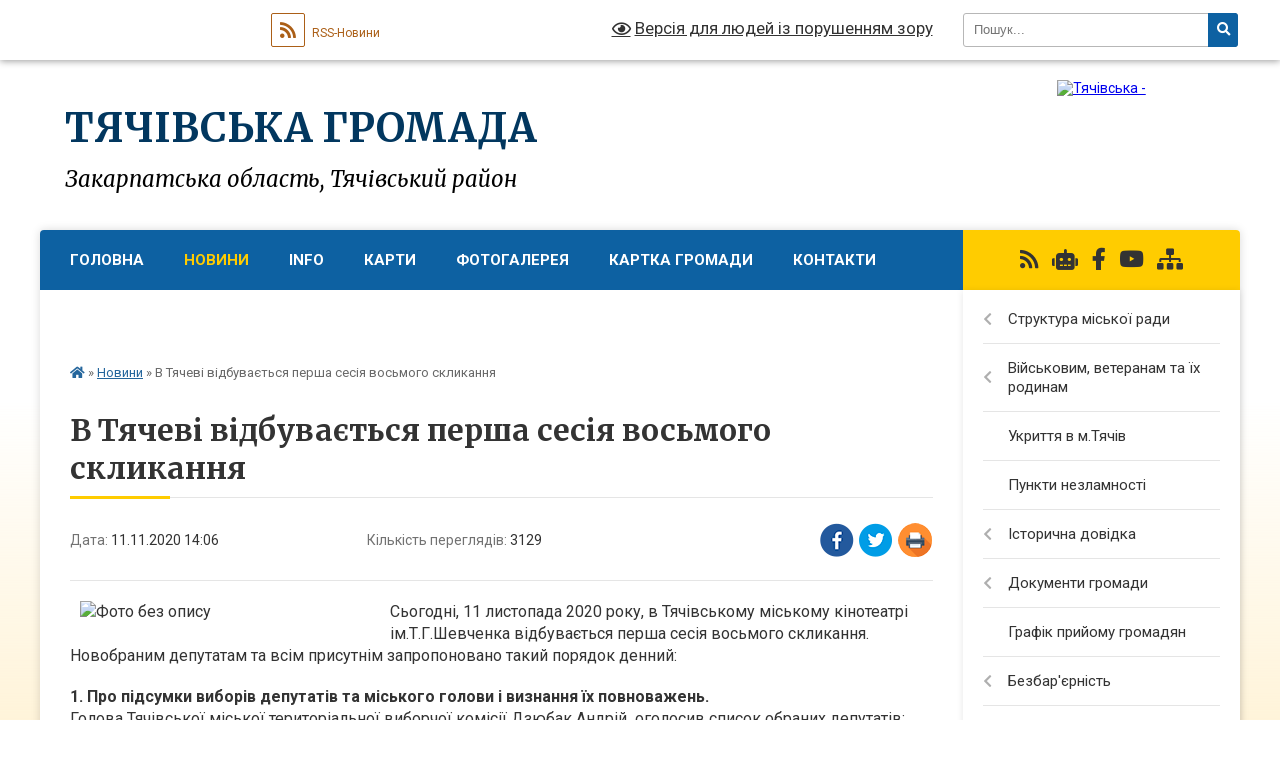

--- FILE ---
content_type: text/html; charset=UTF-8
request_url: https://tyachiv-city.gov.ua/news/1605097303/
body_size: 28420
content:
<!DOCTYPE html>
<html lang="uk">
<head>
	<!--[if IE]><meta http-equiv="X-UA-Compatible" content="IE=edge"><![endif]-->
	<meta charset="utf-8">
	<meta name="viewport" content="width=device-width, initial-scale=1">
	<!--[if IE]><script>
		document.createElement('header');
		document.createElement('nav');
		document.createElement('main');
		document.createElement('section');
		document.createElement('article');
		document.createElement('aside');
		document.createElement('footer');
		document.createElement('figure');
		document.createElement('figcaption');
	</script><![endif]-->
	<title>В Тячеві відбувається перша сесія восьмого скликання | Тячівська громада</title>
	<meta name="description" content="Сьогодні, 11 листопада 2020 року, в Тячівському міському кінотеатрі ім.Т.Г.Шевченка відбувається перша сесія восьмого скликання.. . Новобраним депутатам та всім присутнім запропоновано такий порядок денний:. .  . . 1. Про підсумки вибо">
	<meta name="keywords" content="В, Тячеві, відбувається, перша, сесія, восьмого, скликання, |, Тячівська, громада">

	
		<meta property="og:image" content="https://rada.info/upload/users_files/04053766/e99b0c82bbda53477c549d108b26da69.jpg">
	<meta property="og:image:width" content="1600">
	<meta property="og:image:height" content="1200">
			<meta property="og:title" content="В Тячеві відбувається перша сесія восьмого скликання">
			<meta property="og:description" content="Сьогодні, 11 листопада 2020 року, в Тячівському міському кінотеатрі ім.Т.Г.Шевченка відбувається перша сесія восьмого скликання.">
			<meta property="og:type" content="article">
	<meta property="og:url" content="https://tyachiv-city.gov.ua/news/1605097303/">
		
		<link rel="apple-touch-icon" sizes="57x57" href="https://tyachiv-city.gov.ua/apple-icon-57x57.png">
	<link rel="apple-touch-icon" sizes="60x60" href="https://tyachiv-city.gov.ua/apple-icon-60x60.png">
	<link rel="apple-touch-icon" sizes="72x72" href="https://tyachiv-city.gov.ua/apple-icon-72x72.png">
	<link rel="apple-touch-icon" sizes="76x76" href="https://tyachiv-city.gov.ua/apple-icon-76x76.png">
	<link rel="apple-touch-icon" sizes="114x114" href="https://tyachiv-city.gov.ua/apple-icon-114x114.png">
	<link rel="apple-touch-icon" sizes="120x120" href="https://tyachiv-city.gov.ua/apple-icon-120x120.png">
	<link rel="apple-touch-icon" sizes="144x144" href="https://tyachiv-city.gov.ua/apple-icon-144x144.png">
	<link rel="apple-touch-icon" sizes="152x152" href="https://tyachiv-city.gov.ua/apple-icon-152x152.png">
	<link rel="apple-touch-icon" sizes="180x180" href="https://tyachiv-city.gov.ua/apple-icon-180x180.png">
	<link rel="icon" type="image/png" sizes="192x192" href="https://tyachiv-city.gov.ua/android-icon-192x192.png">
	<link rel="icon" type="image/png" sizes="32x32" href="https://tyachiv-city.gov.ua/favicon-32x32.png">
	<link rel="icon" type="image/png" sizes="96x96" href="https://tyachiv-city.gov.ua/favicon-96x96.png">
	<link rel="icon" type="image/png" sizes="16x16" href="https://tyachiv-city.gov.ua/favicon-16x16.png">
	<link rel="manifest" href="https://tyachiv-city.gov.ua/manifest.json">
	<meta name="msapplication-TileColor" content="#ffffff">
	<meta name="msapplication-TileImage" content="https://tyachiv-city.gov.ua/ms-icon-144x144.png">
	<meta name="theme-color" content="#ffffff">
	
	
		<meta name="robots" content="">
	
	<link rel="preconnect" href="https://fonts.googleapis.com">
	<link rel="preconnect" href="https://fonts.gstatic.com" crossorigin>
	<link href="https://fonts.googleapis.com/css?family=Merriweather:400i,700|Roboto:400,400i,700,700i&amp;subset=cyrillic-ext" rel="stylesheet">

    <link rel="preload" href="https://cdnjs.cloudflare.com/ajax/libs/font-awesome/5.9.0/css/all.min.css" as="style">
	<link rel="stylesheet" href="https://cdnjs.cloudflare.com/ajax/libs/font-awesome/5.9.0/css/all.min.css" integrity="sha512-q3eWabyZPc1XTCmF+8/LuE1ozpg5xxn7iO89yfSOd5/oKvyqLngoNGsx8jq92Y8eXJ/IRxQbEC+FGSYxtk2oiw==" crossorigin="anonymous" referrerpolicy="no-referrer" />
	
    <link rel="preload" href="//gromada.org.ua/themes/nature/css/styles_vip.css?v=3.31" as="style">
	<link rel="stylesheet" href="//gromada.org.ua/themes/nature/css/styles_vip.css?v=3.31">
	<link rel="stylesheet" href="//gromada.org.ua/themes/nature/css/171/theme_vip.css?v=1767448625">
	
		<!--[if lt IE 9]>
	<script src="https://oss.maxcdn.com/html5shiv/3.7.2/html5shiv.min.js"></script>
	<script src="https://oss.maxcdn.com/respond/1.4.2/respond.min.js"></script>
	<![endif]-->
	<!--[if gte IE 9]>
	<style type="text/css">
		.gradient { filter: none; }
	</style>
	<![endif]-->

</head>
<body class=" right">

	<a href="#top_menu" class="skip-link link" aria-label="Перейти до головного меню (Alt+1)" accesskey="1">Перейти до головного меню (Alt+1)</a>
	<a href="#left_menu" class="skip-link link" aria-label="Перейти до бічного меню (Alt+2)" accesskey="2">Перейти до бічного меню (Alt+2)</a>
    <a href="#main_content" class="skip-link link" aria-label="Перейти до головного вмісту (Alt+3)" accesskey="3">Перейти до текстового вмісту (Alt+3)</a>



		<div id="all_screen">

						<section class="search_menu">
				<div class="wrap">
					<div class="row">
						<div class="grid-25 fl">
							<form action="https://tyachiv-city.gov.ua/search/" class="search">
								<input type="text" name="q" value="" placeholder="Пошук..." aria-label="Введіть пошукову фразу" required>
								<button type="submit" name="search" value="y" aria-label="Натисніть для здійснення пошуку"><i class="fa fa-search"></i></button>
							</form>
							<a id="alt_version_eye" href="#" title="Версія для людей із порушенням зору" onclick="return set_special('61d6e324b511f1a93cda749687d71935c97f7e7b');"><i class="far fa-eye"></i></a>
						</div>
						<div class="grid-75">
							<div class="row">
								<div class="grid-25" style="padding-top: 13px;">
									<div id="google_translate_element"></div>
								</div>
								<div class="grid-25" style="padding-top: 13px;">
									<a href="https://gromada.org.ua/rss/171/" class="rss" title="RSS-стрічка"><span><i class="fa fa-rss"></i></span> RSS-Новини</a>
								</div>
								<div class="grid-50 alt_version_block">

									<div class="alt_version">
										<a href="#" class="set_special_version" onclick="return set_special('61d6e324b511f1a93cda749687d71935c97f7e7b');"><i class="far fa-eye"></i> Версія для людей із порушенням зору</a>
									</div>

								</div>
								<div class="clearfix"></div>
							</div>
						</div>
						<div class="clearfix"></div>
					</div>
				</div>
			</section>
			
			<header>
				<div class="wrap">
					<div class="row">

						<div class="grid-25 logo fl">
							<a href="https://tyachiv-city.gov.ua/" id="logo">
								<img src="https://rada.info/upload/users_files/04053766/gerb/AA-EeOo_1.png" alt="Тячівська - ">
							</a>
						</div>
						<div class="grid-75 title fr">
							<div class="slogan_1">Тячівська громада</div>
							<div class="slogan_2">Закарпатська область, Тячівський район</div>
						</div>
						<div class="clearfix"></div>

					</div>
				</div>
			</header>

			<div class="wrap">
				<section class="middle_block">

					<div class="row">
						<div class="grid-75 fr">
							<nav class="main_menu" id="top_menu">
								<ul>
																		<li class="">
										<a href="https://tyachiv-city.gov.ua/main/">Головна</a>
																													</li>
																		<li class="active">
										<a href="https://tyachiv-city.gov.ua/news/">Новини</a>
																													</li>
																		<li class="">
										<a href="https://tyachiv-city.gov.ua/info-18-13-06-29-12-2021/">INFO</a>
																													</li>
																		<li class="">
										<a href="https://tyachiv-city.gov.ua/karta-tyacheva-20-19-53-27-02-2016/">Карти</a>
																													</li>
																		<li class="">
										<a href="https://tyachiv-city.gov.ua/photo/">Фотогалерея</a>
																													</li>
																		<li class="">
										<a href="https://tyachiv-city.gov.ua/structure/">Картка громади</a>
																													</li>
																		<li class="">
										<a href="https://tyachiv-city.gov.ua/feedback/">Контакти</a>
																													</li>
																		<li class="">
										<a href="https://tyachiv-city.gov.ua/poshuk-01-14-04-04-07-2017/">Пошук</a>
																													</li>
																										</ul>

								<button class="menu-button" id="open-button"><i class="fas fa-bars"></i> Меню сайту</button>

							</nav>
							<div class="clearfix"></div>

														<section class="bread_crumbs">
								<div xmlns:v="http://rdf.data-vocabulary.org/#"><a href="https://tyachiv-city.gov.ua/" title="Головна сторінка"><i class="fas fa-home"></i></a> &raquo; <a href="https://tyachiv-city.gov.ua/news/" aria-current="page">Новини</a>  &raquo; <span>В Тячеві відбувається перша сесія восьмого скликання</span></div>
							</section>
							
							<main id="main_content">

																											<h1>В Тячеві відбувається перша сесія восьмого скликання</h1>


<div class="row">
	<div class="grid-30 one_news_date">
		Дата: <span>11.11.2020 14:06</span>
	</div>
	<div class="grid-30 one_news_count">
		Кількість переглядів: <span>3129</span>
	</div>
		<div class="grid-30 one_news_socials">
		<button class="social_share" data-type="fb" aria-label="Поширити у Фейсбук"><img src="//gromada.org.ua/themes/nature/img/share/fb.png" alt="Іконака Фейсбук"></button>
		<button class="social_share" data-type="tw" aria-label="Поширити у Твітер"><img src="//gromada.org.ua/themes/nature/img/share/tw.png" alt="Іконка Твітер"></button>
		<button class="print_btn" onclick="window.print();" aria-label="Надрукувати"><img src="//gromada.org.ua/themes/nature/img/share/print.png" alt="Іконка принтеру"></button>
	</div>
		<div class="clearfix"></div>
</div>

<hr>

<p style="margin: 0cm 0cm 0.0001pt;"><span style="font-size:12pt"><span new="" roman="" style="font-family:" times=""><img alt="Фото без опису"  alt="" src="https://rada.info/upload/users_files/04053766/e99b0c82bbda53477c549d108b26da69.jpg" style="margin-left: 10px; margin-right: 10px; float: left; width: 300px; height: 225px;" />Сьогодні, 11 листопада 2020 року, в Тячівському міському кінотеатрі ім.Т.Г.Шевченка відбувається перша сесія восьмого скликання.</span></span></p>

<p style="margin:0cm 0cm 0.0001pt"><span style="font-size:12pt"><span new="" roman="" style="font-family:" times="">Новобраним депутатам та всім присутнім запропоновано такий порядок денний:</span></span></p>

<p style="margin:0cm 0cm 0.0001pt">&nbsp;</p>

<p style="margin:0cm 0cm 0.0001pt"><strong><span style="font-size:12pt"><span new="" roman="" style="font-family:" times="">1. Про підсумки виборів депутатів та міського голови і визнання їх повноважень.</span></span></strong></p>

<p style="margin:0cm 0cm 0.0001pt"><span style="font-size:12pt"><span new="" roman="" style="font-family:" times="">Голова Тячівської міської територіальної виборчої комісії Дзюбак Андрій&nbsp; оголосив список обраних депутатів</span></span><span style="font-size:12pt"><span new="" roman="" style="font-family:" times="">:</span></span></p>

<p style="margin:0cm 0cm 0.0001pt">&nbsp;</p>

<table style="width: 100%;">
	<tbody>
		<tr>
			<td>
			<p>№ з/п</p>
			</td>
			<td>
			<p>Прізвище, власне ім&rsquo;я (усі власні імена), по&nbsp;батькові (за наявності) обраного депутата</p>
			</td>
			<td>
			<p>Рік народження</p>
			</td>
			<td>
			<p>Освіта</p>
			</td>
			<td>
			<p>Посада (заняття), місце роботи</p>
			</td>
			<td>
			<p>Назва місцевої організації політичної партії, від якої обрано депутата</p>
			</td>
		</tr>
		<tr>
			<td>
			<p>1</p>
			</td>
			<td>
			<p>Белені Габріелла Золтанівна</p>
			</td>
			<td>
			<p>1975</p>
			</td>
			<td>
			<p>вища</p>
			</td>
			<td>
			<p>Тренер з тенісу Тячівська ДЮСШ</p>
			</td>
			<td>
			<p>Закарпатська обласна організація ПОЛІТИЧНОЇ ПАРТІЇ &laquo;РІДНЕ ЗАКАРПАТТЯ&raquo;</p>
			</td>
		</tr>
		<tr>
			<td>
			<p>2</p>
			</td>
			<td>
			<p>Белоцький Юрій Адамович</p>
			</td>
			<td>
			<p>1972</p>
			</td>
			<td>
			<p>вища</p>
			</td>
			<td>
			<p>Керівник ФГ &laquo;Голден плюс&raquo;</p>
			</td>
			<td>
			<p>Закарпатська обласна організація ПОЛІТИЧНОЇ ПАРТІЇ &laquo;РІДНЕ ЗАКАРПАТТЯ&raquo;</p>
			</td>
		</tr>
		<tr>
			<td>
			<p>3</p>
			</td>
			<td>
			<p>Білич Андрій Іванович</p>
			</td>
			<td>
			<p>1958</p>
			</td>
			<td>
			<p>Вища</p>
			</td>
			<td>
			<p>Фізична особа-підприємець</p>
			</td>
			<td>
			<p>Закарпатська обласна організація&nbsp; політичної партії Всеукраїнського об&#39;єднання &laquo;БАТЬКІВЩИНА&raquo;</p>
			</td>
		</tr>
		<tr>
			<td>
			<p>4</p>
			</td>
			<td>
			<p>Бобрушко Євгенія Іванівна</p>
			</td>
			<td>
			<p>2002</p>
			</td>
			<td>
			<p>загальна середня</p>
			</td>
			<td>
			<p>Тимчасово не працює Тимчасово не працює</p>
			</td>
			<td>
			<p>Закарпатська Обласна організація ПОЛІТИЧНОЇ ПАРТІЇ &quot;СЛУГА НАРОДУ&quot;</p>
			</td>
		</tr>
		<tr>
			<td>
			<p>5</p>
			</td>
			<td>
			<p>Болаж Еріка Золтанівна</p>
			</td>
			<td>
			<p>1975</p>
			</td>
			<td>
			<p>Вища</p>
			</td>
			<td>
			<p>бухгалтер, ФОП Дьордяй О.В</p>
			</td>
			<td>
			<p>Закарпатська обласна організація &laquo;КМКС&raquo; партії угорців України</p>
			</td>
		</tr>
		<tr>
			<td>
			<p>6</p>
			</td>
			<td>
			<p>Думнич Тетяна Василівна</p>
			</td>
			<td>
			<p>1966</p>
			</td>
			<td>
			<p>вища</p>
			</td>
			<td>
			<p>Старша медична сестра Тячівська районна поліклініка</p>
			</td>
			<td>
			<p>ЗАКАРПАТСЬКА ОБЛАСНА ОРГАНІЗАЦІЯ ПОЛІТИЧНОЇ ПАРТІЇ &laquo;ЗА МАЙБУТНЄ&raquo;</p>
			</td>
		</tr>
		<tr>
			<td>
			<p>7</p>
			</td>
			<td>
			<p>Етвеш Людвік Людвікович</p>
			</td>
			<td>
			<p>1973</p>
			</td>
			<td>
			<p>вища</p>
			</td>
			<td>
			<p>Тимчасово не працює Тимчасово не працює</p>
			</td>
			<td>
			<p>Закарпатська обласна організація ПОЛІТИЧНОЇ ПАРТІЇ &laquo;РІДНЕ ЗАКАРПАТТЯ&raquo;</p>
			</td>
		</tr>
		<tr>
			<td>
			<p>8</p>
			</td>
			<td>
			<p>Кейкеші Олександр Амбрушович</p>
			</td>
			<td>
			<p>1956</p>
			</td>
			<td>
			<p>загальна середня</p>
			</td>
			<td>
			<p>старший референт Тячівське регіональне відділення БФ &laquo;КМКС&raquo;</p>
			</td>
			<td>
			<p>Закарпатська обласна організація &laquo;КМКС&raquo; партії угорців України</p>
			</td>
		</tr>
		<tr>
			<td>
			<p>9</p>
			</td>
			<td>
			<p>Клебан Іван Ярославович</p>
			</td>
			<td>
			<p>1955</p>
			</td>
			<td>
			<p>вища</p>
			</td>
			<td>
			<p>Завідувач господарством Тячівська міська рада</p>
			</td>
			<td>
			<p>Закарпатська обласна організація ПОЛІТИЧНОЇ ПАРТІЇ &laquo;РІДНЕ ЗАКАРПАТТЯ&raquo;</p>
			</td>
		</tr>
		<tr>
			<td>
			<p>10</p>
			</td>
			<td>
			<p>Ключкей Василь Васильович</p>
			</td>
			<td>
			<p>1958</p>
			</td>
			<td>
			<p>вища</p>
			</td>
			<td>
			<p>Економіст Тячівська міська рада</p>
			</td>
			<td>
			<p>Закарпатська обласна організація ПОЛІТИЧНОЇ ПАРТІЇ &laquo;РІДНЕ ЗАКАРПАТТЯ&raquo;</p>
			</td>
		</tr>
		<tr>
			<td>
			<p>11</p>
			</td>
			<td>
			<p>Ключкей Юрій Юрійович</p>
			</td>
			<td>
			<p>1957</p>
			</td>
			<td>
			<p>вища</p>
			</td>
			<td>
			<p>Пенсіонер Пенсіонер</p>
			</td>
			<td>
			<p>Закарпатська Обласна організація ПОЛІТИЧНОЇ ПАРТІЇ &quot;СЛУГА НАРОДУ&quot;</p>
			</td>
		</tr>
		<tr>
			<td>
			<p>12</p>
			</td>
			<td>
			<p>Крічфалушій Іван Іванович</p>
			</td>
			<td>
			<p>1960</p>
			</td>
			<td>
			<p>вища</p>
			</td>
			<td>
			<p>Секретар міської ради Тячівська міська рада</p>
			</td>
			<td>
			<p>Закарпатська обласна організація&nbsp; політичної партії Всеукраїнського об&#39;єднання &laquo;БАТЬКІВЩИНА&raquo;</p>
			</td>
		</tr>
		<tr>
			<td>
			<p>13</p>
			</td>
			<td>
			<p>Кус Василь Іванович</p>
			</td>
			<td>
			<p>1985</p>
			</td>
			<td>
			<p>вища</p>
			</td>
			<td>
			<p>Фізична особа-підприємець Фізична особа-підприємець</p>
			</td>
			<td>
			<p>Закарпатська регіональна організація Політичної партії &quot;ОПОЗИЦІЙНА ПЛАТФОРМА - ЗА ЖИТТЯ&quot;</p>
			</td>
		</tr>
		<tr>
			<td>
			<p>14</p>
			</td>
			<td>
			<p>Куцина Іван Михайлович</p>
			</td>
			<td>
			<p>1966</p>
			</td>
			<td>
			<p>вища</p>
			</td>
			<td>
			<p>Приватний підприємець ФОП Куцина</p>
			</td>
			<td>
			<p>Закарпатська обласна організація&nbsp; політичної партії Всеукраїнського об&#39;єднання &laquo;БАТЬКІВЩИНА&raquo;</p>
			</td>
		</tr>
		<tr>
			<td>
			<p>15</p>
			</td>
			<td>
			<p>Макусій Богдан Юрійович</p>
			</td>
			<td>
			<p>1977</p>
			</td>
			<td>
			<p>вища</p>
			</td>
			<td>
			<p>Керівник апарату Тячівська районна державна адміністрація</p>
			</td>
			<td>
			<p>Закарпатська Обласна організація ПОЛІТИЧНОЇ ПАРТІЇ &quot;СЛУГА НАРОДУ&quot;</p>
			</td>
		</tr>
		<tr>
			<td>
			<p>16</p>
			</td>
			<td>
			<p>Манзюк Василь Михайлович</p>
			</td>
			<td>
			<p>1974</p>
			</td>
			<td>
			<p>Вища</p>
			</td>
			<td>
			<p>Директор ТОВ &laquo;ВАММ АГРО&raquo;</p>
			</td>
			<td>
			<p>Закарпатська обласна організація&nbsp; політичної партії Всеукраїнського об&#39;єднання &laquo;БАТЬКІВЩИНА&raquo;</p>
			</td>
		</tr>
		<tr>
			<td>
			<p>17</p>
			</td>
			<td>
			<p>Палінкаш Іван Олегович</p>
			</td>
			<td>
			<p>1990</p>
			</td>
			<td>
			<p>вища</p>
			</td>
			<td>
			<p>ФОП Приватний підприємець</p>
			</td>
			<td>
			<p>Закарпатська Обласна організація ПОЛІТИЧНОЇ ПАРТІЇ &quot;СЛУГА НАРОДУ&quot;</p>
			</td>
		</tr>
		<tr>
			<td>
			<p>18</p>
			</td>
			<td>
			<p>Патяник Василь Іванович</p>
			</td>
			<td>
			<p>1978</p>
			</td>
			<td>
			<p>вища</p>
			</td>
			<td>
			<p>Тимчасово не працює Тимчасово не працює</p>
			</td>
			<td>
			<p>Закарпатська обласна організація ПОЛІТИЧНОЇ ПАРТІЇ &laquo;РІДНЕ ЗАКАРПАТТЯ&raquo;</p>
			</td>
		</tr>
		<tr>
			<td>
			<p>19</p>
			</td>
			<td>
			<p>Попович Михайло Михайлович</p>
			</td>
			<td>
			<p>1990</p>
			</td>
			<td>
			<p>Вища</p>
			</td>
			<td>
			<p>Приватний підприємець Стоматолог</p>
			</td>
			<td>
			<p>Закарпатська обласна організація&nbsp; політичної партії Всеукраїнського об&#39;єднання &laquo;БАТЬКІВЩИНА&raquo;</p>
			</td>
		</tr>
		<tr>
			<td>
			<p>20</p>
			</td>
			<td>
			<p>Рабаджи Сергій Васильович</p>
			</td>
			<td>
			<p>1963</p>
			</td>
			<td>
			<p>вища</p>
			</td>
			<td>
			<p>Приватний підприємець ФОП Рабаджи</p>
			</td>
			<td>
			<p>Закарпатська обласна організація&nbsp; політичної партії Всеукраїнського об&#39;єднання &laquo;БАТЬКІВЩИНА&raquo;</p>
			</td>
		</tr>
		<tr>
			<td>
			<p>21</p>
			</td>
			<td>
			<p>Рибар Леонід Петрович</p>
			</td>
			<td>
			<p>1984</p>
			</td>
			<td>
			<p>вища</p>
			</td>
			<td>
			<p>Підприємець Приватний підприємець</p>
			</td>
			<td>
			<p>Закарпатська Обласна організація ПОЛІТИЧНОЇ ПАРТІЇ &quot;СЛУГА НАРОДУ&quot;</p>
			</td>
		</tr>
		<tr>
			<td>
			<p>22</p>
			</td>
			<td>
			<p>Тиводар Ігор Михайлович</p>
			</td>
			<td>
			<p>1966</p>
			</td>
			<td>
			<p>вища</p>
			</td>
			<td>
			<p>Заступник директора Тячівська КНП</p>
			</td>
			<td>
			<p>ЗАКАРПАТСЬКА ОБЛАСНА ОРГАНІЗАЦІЯ ПОЛІТИЧНОЇ ПАРТІЇ &laquo;ЗА МАЙБУТНЄ&raquo;</p>
			</td>
		</tr>
		<tr>
			<td>
			<p>23</p>
			</td>
			<td>
			<p>Феєр Іван Федорович</p>
			</td>
			<td>
			<p>1974</p>
			</td>
			<td>
			<p>вища</p>
			</td>
			<td>
			<p>Інспектор ДПІ в Тячівському районі</p>
			</td>
			<td>
			<p>Закарпатська обласна організація&nbsp; політичної партії Всеукраїнського об&#39;єднання &laquo;БАТЬКІВЩИНА&raquo;</p>
			</td>
		</tr>
		<tr>
			<td>
			<p>24</p>
			</td>
			<td>
			<p>Фіцай Іван Іванович</p>
			</td>
			<td>
			<p>1983</p>
			</td>
			<td>
			<p>вища</p>
			</td>
			<td>
			<p>директор Благодійний фонд&nbsp; Карітас ім.О. Хіри</p>
			</td>
			<td>
			<p>ЗАКАРПАТСЬКА ОБЛАСНА ОРГАНІЗАЦІЯ ПОЛІТИЧНОЇ ПАРТІЇ &laquo;ЗА МАЙБУТНЄ&raquo;</p>
			</td>
		</tr>
		<tr>
			<td>
			<p>25</p>
			</td>
			<td>
			<p>Шелевер Мар&rsquo;яна Іванівна</p>
			</td>
			<td>
			<p>1975</p>
			</td>
			<td>
			<p>вища</p>
			</td>
			<td>
			<p>Медсестра Тячівська РЛ</p>
			</td>
			<td>
			<p>Закарпатська регіональна організація Політичної партії &quot;ОПОЗИЦІЙНА ПЛАТФОРМА - ЗА ЖИТТЯ&quot;</p>
			</td>
		</tr>
	</tbody>
</table>

<p style="margin:0cm 0cm 0.0001pt">&nbsp;</p>

<p><strong><span style="font-size:14px;">2. Про складання Присяги депутатами Тячівської міської ради та Тячівським міським головою.</span></strong></p>

<p><img alt="Фото без опису"  alt="" src="https://rada.info/upload/users_files/04053766/d798f26e31e796a8590a954fe5aa40ca.jpg" style="margin-left: 10px; margin-right: 10px; float: left; width: 300px; height: 225px;" />Кожен з обраних,&nbsp;вступаючи&nbsp; в&nbsp; права&nbsp; депутата&nbsp; Тячівської&nbsp;&nbsp; міської ради,&nbsp; зобов&rsquo;язався&nbsp;&nbsp; усіма&nbsp;&nbsp; своїми&nbsp; діями&nbsp;&nbsp; дбати про благо об&rsquo;єднаної громади, гідно представляти своїх виборців,&nbsp;&nbsp; відстоювати&nbsp;&nbsp;&nbsp; їх&nbsp;&nbsp; права&nbsp;&nbsp; і свободи.&nbsp;&nbsp;Депутати дали присягу&nbsp; додержуватися&nbsp; Конституції України, законів&nbsp;&nbsp; України,&nbsp;&nbsp; Статуту&nbsp; Тячівської міської об&rsquo;єднаної територіальної громади, сумлінно виконувати свої депутатські обов&rsquo;язки.</p>

<p>&nbsp;</p>

<p>&nbsp;</p>

<p>&nbsp;</p>

<p>&nbsp;</p>

<p><strong><span style="font-size:14px;">3. Про затвердження Регламенту Тячівської міської ради восьмого скликання.</span></strong></p>

<p style="text-align: center;"><a href="https://rada.info/upload/users_files/04053766/820bad785293a8f5ff848c20585b277a.pdf" target="_blank"><span style="font-size:14px;">Проєкт регламенту</span></a></p>

<p><strong><span style="font-size:14px;">4. Про обрання секретаря Тячівської міської ради.</span></strong></p>

<p><span style="font-size:14px;"><img alt="Фото без опису"  alt="" src="https://rada.info/upload/users_files/04053766/fda9c829799bbb669289ccc7a79a2e69.jpg" style="margin-left: 10px; margin-right: 10px; float: left; width: 300px; height: 225px;" /><img alt="Фото без опису"  alt="" src="https://rada.info/upload/users_files/04053766/aba400d287ae41427c6f82dfeb1ef081.jpg" style="margin-left: 10px; margin-right: 10px; float: right; width: 300px; height: 225px;" />За підсумками таємного голосування &nbsp;секретарем Тячівської міської ради обрано Крічфалушій І. І., депутата Тячівської міської ради восьмого скликання</span></p>

<p>&nbsp;</p>

<p>&nbsp;</p>

<p>&nbsp;</p>

<p>&nbsp;</p>

<p><strong><span style="font-size:14px;">5. Про утворення постійних депутатських комісій Тячівської міської ради восьмого скликання.</span></strong></p>

<p><span style="font-size:14px;">Інформує Тячівський міський голова І.І.Ковач.</span></p>

<p><span style="font-size:14px;">Депутати утворять&nbsp;&nbsp;п&rsquo;ять постійних депутатських комісій Тячівської міської ради з числа депутатів восьмого скликання згідно з додатком № 1 (додається), а саме:</span></p>

<p><span style="font-size:14px;">&nbsp;&nbsp;&nbsp;&nbsp;&nbsp;&nbsp; - постійну комісію з питань прав людини, законності, депутатської діяльності і етики;</span></p>

<p><span style="font-size:14px;">&nbsp;&nbsp;&nbsp;&nbsp;&nbsp;&nbsp; - постійну комісію з питань планування, фінансів, бюджету, соціально-економічного розвитку, промисловості, підприємництва та сфери послуг;</span></p>

<p><span style="font-size:14px;">&nbsp;&nbsp;&nbsp;&nbsp;&nbsp;&nbsp; - постійну комісію з питань містобудування, будівництва, житлово-комунального господарства та комунальної власності;</span></p>

<p><span style="font-size:14px;">&nbsp;&nbsp;&nbsp;&nbsp;&nbsp; - постійну комісію з питань земельних відносин та охорони природи;</span></p>

<p><span style="font-size:14px;">&nbsp;&nbsp;&nbsp;&nbsp;&nbsp;&nbsp; - постійну комісію з питань освіти, культури, молоді, фізкультури і спорту, охорони здоров&rsquo;я та соціального захисту населення, національних відносин, міжнародних&nbsp; та зовнішньоекономічних зв&rsquo;язкі</span></p>

<p><strong><span style="font-size:14px;">6. Про затвердження заступників міського голови, керуючого справами (секретаря) виконкому Тячівської міської ради та старост сіл Тячівської міської об&rsquo;єднаної територіальної громади</span></strong></p>

<p><span style="font-size:14px;">Інформує Тячівський міський голова І.І.Ковач.</span></p>

<p><strong><span style="font-size:14px;">Депутати вирішили </span></strong></p>

<p><span style="font-size:14px;">Затвердити Братюк В.П. першим заступником Тячівського міського голови. </span></p>

<p><span style="font-size:14px;"><img alt="Фото без опису"  alt="" src="https://rada.info/upload/users_files/04053766/fb75781842e2148efb945eee6d9a30ca.jpg" style="width: 300px; height: 225px;" /></span></p>

<p><span style="font-size:14px;">&nbsp;Затвердити&nbsp; Мийсарош Т.С. заступником Тячівського міського голови з питань діяльності виконавчих органів міської ради.</span></p>

<p><span style="font-size:14px;"><img alt="Фото без опису"  alt="" src="https://rada.info/upload/users_files/04053766/991310e3be82b5725ca5f1cbcf27d4c4.jpg" style="width: 300px; height: 225px;" /></span></p>

<p><span style="font-size:14px;">Затвердити Решетар О.В. керуючою справами (секретарем) виконавчого комітету Тячівської міської ради.</span></p>

<p><span style="font-size:14px;">Затвердити:</span></p>

<p><span style="font-size:14px;">Старостою села Руське Поле -&nbsp; Чулей Д.В.&nbsp;</span></p>

<p><span style="font-size:14px;"><img alt="Фото без опису"  alt="" src="https://rada.info/upload/users_files/04053766/0a37306d79ffc8d02dd2a6f66ddfd0fc.jpg" style="width: 300px; height: 169px;" /></span></p>

<p><span style="font-size:14px;">В.О. старости села Тячівка - Мулу А.М.</span></p>

<p><span style="font-size:14px;">&nbsp;<img alt="Фото без опису"  alt="" src="https://rada.info/upload/users_files/04053766/d981e2ac7a347df4d460c6643ef1c84b.jpg" style="width: 300px; height: 225px;" /></span></p>

<p><span style="font-size:14px;">Старостою сіл Лази та Округла - Манзюк І.М.&nbsp;</span></p>

<p><span style="font-size:14px;"><img alt="Фото без опису"  alt="" src="https://rada.info/upload/users_files/04053766/8c969bdd690b0a0d288ae379a164c3d5.jpg" style="width: 300px; height: 225px;" /></span></p>

<p><strong><span style="font-size: 14px;">7. Про утворення та затвердження персонального складу виконавчого комітету Тячівської міської ради восьмого скликання.</span></strong></p>

<p><span style="font-size:14px;">Інформує Тячівський міський голова І.І.Ковач.</span></p>

<p><strong><span style="font-size:14px;">8. Про затвердження Положення про виконавчий комітет Тячівської міської ради.</span></strong></p>

<p style="text-align: center;"><a href="https://rada.info/upload/users_files/04053766/13aa503da98578f914c683a882ad58c6.pdf" target="_blank"><span style="font-size:14px;">Проєкт Положення</span></a></p>

<p><strong><span style="font-size:14px;">9. Про затвердження Положення про старосту в селах Тячівської міської об&rsquo;єднаної територіальної громади.</span></strong></p>

<p style="text-align: center;"><a href="https://rada.info/upload/users_files/04053766/522c4322250d0cf99fc563f1fe8c6c5d.pdf" target="_blank"><span style="font-size:14px;">Проєкт Положення</span></a></p>

<p><span style="font-size: 14px;">Окрім того, новообрані депутати розглядають вже перші найважливі проєкти рішень: зміни до міського бюджету &nbsp;2020 року</span></p>
<div class="clearfix"></div>

<hr>

<div class="row gallery">

			<div class="grid-20" id="sort_463978">
			<div class="one_album">
				<div class="img">
					<a href="https://rada.info/upload/users_files/04053766/gallery/large/0001.jpg" title="">
						<img src="https://rada.info/upload/users_files/04053766/gallery/small/0001.jpg" alt="">
					</a>
				</div>
				<div class="name">
											<a href="https://rada.info/upload/users_files/04053766/gallery/large/0001.jpg" class="photo" title=""></a>
									</div>
							</div>
		</div>
			<div class="grid-20" id="sort_463979">
			<div class="one_album">
				<div class="img">
					<a href="https://rada.info/upload/users_files/04053766/gallery/large/0002.jpg" title="">
						<img src="https://rada.info/upload/users_files/04053766/gallery/small/0002.jpg" alt="">
					</a>
				</div>
				<div class="name">
											<a href="https://rada.info/upload/users_files/04053766/gallery/large/0002.jpg" class="photo" title=""></a>
									</div>
							</div>
		</div>
			<div class="grid-20" id="sort_463992">
			<div class="one_album">
				<div class="img">
					<a href="https://rada.info/upload/users_files/04053766/gallery/large/0003.jpg" title="">
						<img src="https://rada.info/upload/users_files/04053766/gallery/small/0003.jpg" alt="">
					</a>
				</div>
				<div class="name">
											<a href="https://rada.info/upload/users_files/04053766/gallery/large/0003.jpg" class="photo" title=""></a>
									</div>
							</div>
		</div>
			<div class="grid-20" id="sort_463994">
			<div class="one_album">
				<div class="img">
					<a href="https://rada.info/upload/users_files/04053766/gallery/large/0004.jpg" title="">
						<img src="https://rada.info/upload/users_files/04053766/gallery/small/0004.jpg" alt="">
					</a>
				</div>
				<div class="name">
											<a href="https://rada.info/upload/users_files/04053766/gallery/large/0004.jpg" class="photo" title=""></a>
									</div>
							</div>
		</div>
		<div class="clearfix"></div>

</div>
<hr>

<a name="news_comments"></a>
<h2>Коментарі:</h2>


<p>Ваш коментар може бути першим :)</p>
<p><a href="#add_comment" class="btn btn-yellow open-popup"><i class="fas fa-plus-circle"></i> Додати коментар</a></p>
<hr>

<p><a href="https://tyachiv-city.gov.ua/news/" class="btn btn-grey">&laquo; повернутися</a></p>																	
							</main>
						</div>
						<div class="grid-25 fl">

							<div class="project_name">
								<a href="https://gromada.org.ua/rss/171/" rel="nofollow" target="_blank" title="RSS-стрічка новин сайту"><i class="fas fa-rss"></i></a>
																<a href="https://tyachiv-city.gov.ua/feedback/#chat_bot" title="Наша громада в смартфоні"><i class="fas fa-robot"></i></a>
																																<a href="https://www.facebook.com/tyachiv.adm/" rel="nofollow" target="_blank" title="Приєднуйтесь до нас у Facebook"><i class="fab fa-facebook-f"></i></a>								<a href="https://www.youtube.com/channel/UCTZnV4K-_RKk5ycoYTCptiA?view_as=subscriber" rel="nofollow" target="_blank" title="Наш Youtube-канал"><i class="fab fa-youtube"></i></a>																<a href="https://tyachiv-city.gov.ua/sitemap/" title="Мапа сайту"><i class="fas fa-sitemap"></i></a>
							</div>
							<aside class="left_sidebar">
				
								
																<nav class="sidebar_menu" id="left_menu">
									<ul>
																				<li class=" has-sub">
											<a href="https://tyachiv-city.gov.ua/struktura-miskoi-radi-16-03-05-06-12-2019/">Структура міської ради</a>
																						<button onclick="return show_next_level(this);" aria-label="Показати підменю"></button>
																																	<i class="fa fa-chevron-right"></i>
											<ul>
																								<li class="">
													<a href="https://tyachiv-city.gov.ua/dovidnik-organizacij-ustanov-zakladiv-ta-pidpriemstv-ta-organizacij-scho-nalezhat-do-sferi-upravlinnya-tyachivskoi-miskoi-radi-13-59-52-12-02-2020/">Довідник організацій, установ (закладів) та підприємств та організацій, що належать до сфери управління Тячівської міської ради</a>
																																						</li>
																								<li class="">
													<a href="https://tyachiv-city.gov.ua/vakansii-13-48-55-18-11-2025/">Вакансії</a>
																																						</li>
																																			</ul>
																					</li>
																				<li class=" has-sub">
											<a href="https://tyachiv-city.gov.ua/veteranm-ta-ih-rodinam-08-40-26-02-05-2024/">Військовим, ветеранам та їх родинам</a>
																						<button onclick="return show_next_level(this);" aria-label="Показати підменю"></button>
																																	<i class="fa fa-chevron-right"></i>
											<ul>
																								<li class="">
													<a href="https://tyachiv-city.gov.ua/kontakti-strukturnih-pidrozdiliv-z-pitan-veteranskoi-politiki-v-zakarpatskij-oblasti-09-32-06-07-11-2024/">Контакти структурних підрозділів з питань ветеранської політики в Закарпатській області</a>
																																						</li>
																								<li class="">
													<a href="https://tyachiv-city.gov.ua/viplata-materialnoi-dopomogi-vijskovosluzhbovyam-14-34-00-18-09-2025/">Виплата матеріальної допомоги військовослужбовцям/учасникам бойових дій</a>
																																						</li>
																																			</ul>
																					</li>
																				<li class="">
											<a href="https://tyachiv-city.gov.ua/ukrittya-v-mtyachiv-13-23-17-02-06-2023/">Укриття в м.Тячів</a>
																																</li>
																				<li class="">
											<a href="https://tyachiv-city.gov.ua/punkti-nezlamnosti-10-25-04-15-08-2023/">Пункти незламності</a>
																																</li>
																				<li class=" has-sub">
											<a href="https://tyachiv-city.gov.ua/istorichna-dovidka-09-09-23-18-02-2016/">Історична довідка</a>
																						<button onclick="return show_next_level(this);" aria-label="Показати підменю"></button>
																																	<i class="fa fa-chevron-right"></i>
											<ul>
																								<li class="">
													<a href="https://tyachiv-city.gov.ua/misto-tyachiv-15-02-20-22-02-2016/">місто Тячів</a>
																																						</li>
																								<li class="">
													<a href="https://tyachiv-city.gov.ua/selo-tyachivka-15-07-02-22-02-2016/">село Тячівка</a>
																																						</li>
																								<li class="">
													<a href="https://tyachiv-city.gov.ua/selo-lazi-15-08-06-22-02-2016/">село Лази</a>
																																						</li>
																								<li class="">
													<a href="https://tyachiv-city.gov.ua/selo-okrugla-15-09-33-22-02-2016/">село Округла</a>
																																						</li>
																								<li class="">
													<a href="https://tyachiv-city.gov.ua/selo-ruske-pole-15-10-38-22-02-2016/">село Руське Поле</a>
																																						</li>
																																			</ul>
																					</li>
																				<li class=" has-sub">
											<a href="https://tyachiv-city.gov.ua/pasport-gromadi-11-20-29-18-02-2016/">Документи громади</a>
																						<button onclick="return show_next_level(this);" aria-label="Показати підменю"></button>
																																	<i class="fa fa-chevron-right"></i>
											<ul>
																								<li class="">
													<a href="https://tyachiv-city.gov.ua/vipiska-z-edrpou-16-55-39-23-02-2016/">Виписка з ЄДРПОУ</a>
																																						</li>
																								<li class="">
													<a href="https://tyachiv-city.gov.ua/vityag-z-edrpou-17-03-00-23-02-2016/">Витяг з ЄДРПОУ</a>
																																						</li>
																								<li class="">
													<a href="https://tyachiv-city.gov.ua/svidoctvo-pro-reestraciju-tyachivskoi-otg-17-00-17-23-02-2016/">Свідоцтво про державну реєстрацію громади</a>
																																						</li>
																								<li class="">
													<a href="https://tyachiv-city.gov.ua/statut-gromadi-16-35-20-23-02-2016/">Статут громади</a>
																																						</li>
																								<li class="">
													<a href="https://tyachiv-city.gov.ua/pasport-gromadi-16-34-46-23-02-2016/">Паспорт громади</a>
																																						</li>
																								<li class="">
													<a href="https://tyachiv-city.gov.ua/rishennya-rad-pro-dobrovilne-obednannya-20-53-39-27-02-2016/">Рішення рад про добровільне обєднання та висновок ОДА</a>
																																						</li>
																								<li class="">
													<a href="https://tyachiv-city.gov.ua/strategiya-integrovanogo-rozvitku-gromadi-08-09-21-06-06-2017/">Стратегія інтегрованого розвитку громади</a>
																																						</li>
																																			</ul>
																					</li>
																				<li class="">
											<a href="https://tyachiv-city.gov.ua/grafik-prijomu-gromadyan-14-12-32-10-06-2020/">Графік прийому громадян</a>
																																</li>
																				<li class=" has-sub">
											<a href="https://tyachiv-city.gov.ua/bezbarernist-12-13-55-30-05-2023/">Безбар'єрність</a>
																						<button onclick="return show_next_level(this);" aria-label="Показати підменю"></button>
																																	<i class="fa fa-chevron-right"></i>
											<ul>
																								<li class="">
													<a href="https://tyachiv-city.gov.ua/genderna-rivnist-10-24-33-23-04-2025/">Гендерна рівність</a>
																																						</li>
																																			</ul>
																					</li>
																				<li class="">
											<a href="https://tyachiv-city.gov.ua/dostup-do-publichnoi-informacii-09-06-25-28-08-2020/">Доступ до публічної інформації</a>
																																</li>
																				<li class=" has-sub">
											<a href="https://tyachiv-city.gov.ua/elektronni-poslugi-09-03-35-06-08-2020/">Електронні послуги</a>
																						<button onclick="return show_next_level(this);" aria-label="Показати підменю"></button>
																																	<i class="fa fa-chevron-right"></i>
											<ul>
																								<li class="">
													<a href="https://tyachiv-city.gov.ua/poslugi-dlya-ljudej-z-invalidnistju-16-02-09-06-12-2021/">Послуги для людей з інвалідністю</a>
																																						</li>
																								<li class="">
													<a href="https://tyachiv-city.gov.ua/poslugi-dlya-vijskovozobov’yazanih-ta-prizovnikiv-na-gidi-13-06-32-10-01-2022/">Послуги для військовозобов’язаних та призовників на Гіді</a>
																																						</li>
																								<li class="">
													<a href="https://tyachiv-city.gov.ua/neobhidni-dlya-opodatkuvannya-derzhposlugi-—-na-gidi-12-31-44-15-06-2022/">Необхідні для оподаткування держпослуги — на Гіді</a>
																																						</li>
																								<li class="">
													<a href="https://tyachiv-city.gov.ua/derzhposlugi-na-gidi-scho-aktualni-dlya-biznesu-pid-chas-vijni-12-32-22-15-06-2022/">Держпослуги на Гіді, що актуальні для бізнесу під час війни</a>
																																						</li>
																								<li class="">
													<a href="https://tyachiv-city.gov.ua/socialni-poslugi-08-42-12-30-11-2021/">Соціальні послуги</a>
																																						</li>
																								<li class="">
													<a href="https://tyachiv-city.gov.ua/otrimannya-zhitla-abo-groshovoi-kompensacii-16-54-02-08-11-2021/">Отримання житла або грошової компенсації</a>
																																						</li>
																								<li class="">
													<a href="https://tyachiv-city.gov.ua/onlajn-servisi-zakarpattyaenergozbut-13-33-44-11-02-2022/">Онлайн сервіси Закарпаттяенергозбут</a>
																																						</li>
																								<li class="">
													<a href="https://tyachiv-city.gov.ua/perevezennya-zaliznichnim-ta-aviacijnim-transportom-13-32-31-15-12-2021/">Перевезення залізничним та авіаційним транспортом</a>
																																						</li>
																								<li class="">
													<a href="https://tyachiv-city.gov.ua/zemelni-poslugi-16-37-21-01-02-2022/">Земельні послуги</a>
																																						</li>
																								<li class="">
													<a href="https://tyachiv-city.gov.ua/poslugi-dracs-08-58-03-18-01-2022/">Послуги ДРАЦС</a>
																																						</li>
																								<li class="">
													<a href="https://tyachiv-city.gov.ua/poslugi-iz-perevezennya-15-11-21-25-11-2021/">Послуги із перевезення</a>
																																						</li>
																								<li class="">
													<a href="https://tyachiv-city.gov.ua/dopomoga-sim’yam-17-01-50-22-02-2022/">Допомога сім’ям</a>
																																						</li>
																																			</ul>
																					</li>
																				<li class=" has-sub">
											<a href="https://tyachiv-city.gov.ua/miskij-golova-11-07-26-18-02-2016/">Міський голова</a>
																						<button onclick="return show_next_level(this);" aria-label="Показати підменю"></button>
																																	<i class="fa fa-chevron-right"></i>
											<ul>
																								<li class="">
													<a href="https://tyachiv-city.gov.ua/rozporyadzhennya-14-58-09-22-02-2016/">Розпорядження міського голови</a>
																																						</li>
																																			</ul>
																					</li>
																				<li class=" has-sub">
											<a href="https://tyachiv-city.gov.ua/vikonavchij-komitet-15-18-18-22-02-2016/">Виконавчий комітет</a>
																						<button onclick="return show_next_level(this);" aria-label="Показати підменю"></button>
																																	<i class="fa fa-chevron-right"></i>
											<ul>
																								<li class="">
													<a href="https://tyachiv-city.gov.ua/proekti-rishen-vikonkomu-11-50-44-11-04-2017/">Проєкти рішень виконкому</a>
																																						</li>
																								<li class="">
													<a href="https://tyachiv-city.gov.ua/rishennya-vikonkomu-15-27-27-22-02-2016/">Рішення виконкому</a>
																																						</li>
																																			</ul>
																					</li>
																				<li class=" has-sub">
											<a href="https://tyachiv-city.gov.ua/deputati-gromadi-11-14-56-18-02-2016/">Депутати громади</a>
																						<button onclick="return show_next_level(this);" aria-label="Показати підменю"></button>
																																	<i class="fa fa-chevron-right"></i>
											<ul>
																								<li class="">
													<a href="https://tyachiv-city.gov.ua/sklad-deputatskih-komisij-tyachivskoi-miskoi-radi-zakarpatskoi-oblasti-vii-sklikannya-20152020-rr-16-52-44-24-03-2016/">Склад депутатських комісій</a>
																																						</li>
																								<li class="">
													<a href="https://tyachiv-city.gov.ua/protokoli-zasidan-postijnih-deputatskih-komisij-10-54-29-15-04-2025/">Протоколи засідань постійних депутатських комісій</a>
																																						</li>
																								<li class="">
													<a href="https://tyachiv-city.gov.ua/rezultati-vidkritogo-poimennogo-golosuvannya-16-56-28-24-03-2016/">Результати відкритого поіменного голосування</a>
																																						</li>
																								<li class="">
													<a href="https://tyachiv-city.gov.ua/proekti-rishen-sesii-16-55-57-24-03-2016/">Проєкти рішень сесії Тячівської міської ради восьмого скликання</a>
																																						</li>
																								<li class="">
													<a href="https://tyachiv-city.gov.ua/reglament-roboti-zasidan-radi-ta-ii-postijnih-komisij-09-51-14-25-02-2020/">Регламент роботи засідань Ради та її постійних комісій</a>
																																						</li>
																								<li class="">
													<a href="https://tyachiv-city.gov.ua/grafik-prijomu-11-24-23-29-12-2020/">Графік прийому</a>
																																						</li>
																								<li class=" has-sub">
													<a href="https://tyachiv-city.gov.ua/video-10-14-43-29-11-2024/">Відео</a>
																										<button onclick="return show_next_level(this);" aria-label="Показати підменю"></button>
																																							<i class="fa fa-chevron-right"></i>
													<ul>
																												<li><a href="https://tyachiv-city.gov.ua/sesii-10-16-13-29-11-2024/">Сесії</a></li>
																												<li><a href="https://tyachiv-city.gov.ua/zasidannya-komisij-10-15-05-29-11-2024/">Засідання комісій</a></li>
																																									</ul>
																									</li>
																																			</ul>
																					</li>
																				<li class=" has-sub">
											<a href="https://tyachiv-city.gov.ua/rishennya-sesij-viigo-sklikannya-11-32-16-23-07-2019/">Рішення сесій VIII-го скликання</a>
																						<button onclick="return show_next_level(this);" aria-label="Показати підменю"></button>
																																	<i class="fa fa-chevron-right"></i>
											<ul>
																								<li class=" has-sub">
													<a href="https://tyachiv-city.gov.ua/2020-rik-15-46-10-23-02-2022/">2020 рік</a>
																										<button onclick="return show_next_level(this);" aria-label="Показати підменю"></button>
																																							<i class="fa fa-chevron-right"></i>
													<ul>
																												<li><a href="https://tyachiv-city.gov.ua/persha-sesiya-vosmogo-sklikannya-vid-11112020-14-51-29-18-11-2020/">01 Перша сесія від 11.11.2020</a></li>
																												<li><a href="https://tyachiv-city.gov.ua/druga-pozachergova-sesiya-vid-22122020-13-49-41-22-12-2020/">02 Друга (позачергова) сесія від 22.12.2020 та 24.12.2020</a></li>
																												<li><a href="https://tyachiv-city.gov.ua/tretya-pozachergova-sesiya-vid-29122020-11-15-53-29-12-2020/">03 Третя (позачергова) сесія від 29.12.2020</a></li>
																																									</ul>
																									</li>
																								<li class=" has-sub">
													<a href="https://tyachiv-city.gov.ua/2021-rik-15-46-25-23-02-2022/">2021 рік</a>
																										<button onclick="return show_next_level(this);" aria-label="Показати підменю"></button>
																																							<i class="fa fa-chevron-right"></i>
													<ul>
																												<li><a href="https://tyachiv-city.gov.ua/4-sesiya-18-09-08-04-02-2021/">04 Четверта (позачергова) сесія  від 28.01.2021 та 06.04.2021</a></li>
																												<li><a href="https://tyachiv-city.gov.ua/p’yata-pozachergova-sesiya-vid-27042021-11-00-30-27-04-2021/">05 П’ята (позачергова) сесія від 27.04.2021</a></li>
																												<li><a href="https://tyachiv-city.gov.ua/shosta-pozachergova-sesiya-vid-27052021-08-57-26-01-06-2021/">06 Шоста (позачергова) сесія від 27.05.2021</a></li>
																												<li><a href="https://tyachiv-city.gov.ua/soma-sesiya-vosmogo-sklikannya-vid-15072021-r-11-47-49-15-07-2021/">07 Сьома сесія від 15.07.2021 та 17.08.2021</a></li>
																												<li><a href="https://tyachiv-city.gov.ua/vosma-sesiya-vosmogo-sklikannya-vid-17092021-11-16-31-20-09-2021/">08 Восьма сесія від 17.09.2021</a></li>
																												<li><a href="https://tyachiv-city.gov.ua/9a pozachergova-sesiya vid-08102021-19-32-53-11-10-2021/">09 Дев'ята (позачергова) сесія від 08.10.2021 та 11.11.2021</a></li>
																												<li><a href="https://tyachiv-city.gov.ua/10a-sesiya-vid-23122021-16-42-56-23-12-2021/">10 Десята сесія від 23.12.2021</a></li>
																																									</ul>
																									</li>
																								<li class=" has-sub">
													<a href="https://tyachiv-city.gov.ua/2022-13-50-37-22-07-2022/">2022 рік</a>
																										<button onclick="return show_next_level(this);" aria-label="Показати підменю"></button>
																																							<i class="fa fa-chevron-right"></i>
													<ul>
																												<li><a href="https://tyachiv-city.gov.ua/odinadcyata-sesiya-vid-15022022-16-06-00-16-02-2022/">11 Одинадцята сесія від 15.02.2022</a></li>
																												<li><a href="https://tyachiv-city.gov.ua/dvanadcyata-pozachergova-sesiya-13-53-21-22-07-2022/">12 Дванадцята (позачергова) сесія від 14.07.2022</a></li>
																												<li><a href="https://tyachiv-city.gov.ua/trinadcyata-pozachergova-sesiya-09-03-44-27-09-2022/">13 Тринадцята (позачергова) сесія від 22.09.2022 та 31.10.2022</a></li>
																												<li><a href="https://tyachiv-city.gov.ua/chotirnadcyata-sesiya-14-08-21-27-12-2022/">14 Чотирнадцята (позачергова) сесія від 21.11.2022</a></li>
																												<li><a href="https://tyachiv-city.gov.ua/pyatnadcyata-sesiya-vid-22122022-14-09-39-27-12-2022/">15 П'ятнадцята сесія від 22.12.2022</a></li>
																												<li><a href="https://tyachiv-city.gov.ua/shistnadcyata-sesiya-vid-30122022-10-22-15-04-01-2023/">16 Шістнадцята (позачергова) сесія від 30.12.2022</a></li>
																																									</ul>
																									</li>
																								<li class=" has-sub">
													<a href="https://tyachiv-city.gov.ua/2023-rik-16-28-26-31-01-2023/">2023 рік</a>
																										<button onclick="return show_next_level(this);" aria-label="Показати підменю"></button>
																																							<i class="fa fa-chevron-right"></i>
													<ul>
																												<li><a href="https://tyachiv-city.gov.ua/shistnadcyata-pozachergova-sesiya-vid-02022023-12-34-02-07-02-2023/">16 Шістнадцята (позачергова) сесія від 02.02.2023</a></li>
																												<li><a href="https://tyachiv-city.gov.ua/simnadcyata-pozachergova-sesiya-vosmogo-sklikannya-09-18-34-06-04-2023/">17 Сімнадцята (позачергова) сесія від 02.03.2023</a></li>
																												<li><a href="https://tyachiv-city.gov.ua/visimnadcyata-sesiya-vid-06042023-09-39-35-18-04-2023/">18 Вісімнадцята сесія від 06.04.2023</a></li>
																												<li><a href="https://tyachiv-city.gov.ua/19-09-16-03-23-05-2023/">19 Дев'ятнадцята сесія від 18.05.2023</a></li>
																												<li><a href="https://tyachiv-city.gov.ua/dvadcyata-sesiya-vid-13072023-09-32-47-14-07-2023/">20 Двадцята сесія від 13.07.2023</a></li>
																												<li><a href="https://tyachiv-city.gov.ua/dvadcyat-persha-pozachergova-sesiya-vid-10082023-r-13-21-13-03-09-2023/">21 Двадцять перша (позачергова) сесія від 10.08.2023 та 14.09.2023</a></li>
																												<li><a href="https://tyachiv-city.gov.ua/dvadcyat-druga-10-17-04-29-09-2023/">22 Двадцять друга (позачергова) сесія від 20.09.2023</a></li>
																												<li><a href="https://tyachiv-city.gov.ua/dvadcyat-tretya-sesiya-vosmogo-sklikannya-vid-09112023-r-19-15-45-21-11-2023/">23 Двадцять третя сесія від 09.11.2023</a></li>
																												<li><a href="https://tyachiv-city.gov.ua/dvadcyat-chetverta-sesiya-vid-14122023-09-14-42-20-12-2023/">24 Двадцять четверта сесія від 14.12.2023</a></li>
																																									</ul>
																									</li>
																								<li class=" has-sub">
													<a href="javascript:;">2024 рік</a>
																										<button onclick="return show_next_level(this);" aria-label="Показати підменю"></button>
																																							<i class="fa fa-chevron-right"></i>
													<ul>
																												<li><a href="https://tyachiv-city.gov.ua/dvadcyat-p’yata-pozachergova-sesiya-vid-11012024-16-12-32-19-01-2024/">25 Двадцять п’ята (позачергова) сесія від 11.01.2024 та 07.03.2024</a></li>
																												<li><a href="https://tyachiv-city.gov.ua/dvadcyat-shosta-vid-18042024-14-53-20-19-04-2024/">26 Двадцять шоста сесія від 18.04.2024</a></li>
																												<li><a href="https://tyachiv-city.gov.ua/27-dvadcyat-soma-sesiya-vid-06062024-09-02-56-11-06-2024/">27 Двадцять сьома сесія від 06.06.2024 та 14.06.2024</a></li>
																												<li><a href="https://tyachiv-city.gov.ua/28-sesiya-20-33-21-19-07-2024/">28  Двадцять восьма (позачергова) сесія від 12.07.2024 та 30.07.2024</a></li>
																												<li><a href="https://tyachiv-city.gov.ua/dvadcyat-dev’yata-pozachergova-sesiya-14-02-43-05-09-2024/">29 Двадцять дев’ята (позачергова) сесія від 27.08.2024 та 04.10.2024</a></li>
																												<li><a href="https://tyachiv-city.gov.ua/30-tridcyata-pozachergova-sesiya-vid-05112024-11-38-42-11-11-2024/">30 Тридцята (позачергова) сесія від 05.11.2024</a></li>
																												<li><a href="https://tyachiv-city.gov.ua/31-sesiya-16-48-29-26-12-2024/">31 Тридцять перша сесія від 19.12.2024</a></li>
																																									</ul>
																									</li>
																								<li class=" has-sub">
													<a href="https://tyachiv-city.gov.ua/2025-rik-13-41-51-24-01-2025/">2025 рік</a>
																										<button onclick="return show_next_level(this);" aria-label="Показати підменю"></button>
																																							<i class="fa fa-chevron-right"></i>
													<ul>
																												<li><a href="https://tyachiv-city.gov.ua/32-pozachergova-sesiya-vid-22012025-13-42-46-24-01-2025/">Тридцять друга (позачергова) сесія від 23.01.2025</a></li>
																												<li><a href="https://tyachiv-city.gov.ua/tridcyat-tretya-09-25-05-05-03-2025/">Тридцять третя сесія від 27.02.2025</a></li>
																												<li><a href="https://tyachiv-city.gov.ua/tridcyat-chetverta-vid-10042025-10-31-09-14-04-2025/">Тридцять четверта сесія від 10.04.2025</a></li>
																												<li><a href="https://tyachiv-city.gov.ua/sorokova-sesiya-tyachivskoi-miskoi-radi-vosmogo-sklikannya-vid-18122025-roku-10-56-04-19-12-2025/">Сорокова сесія від 18.12.2025 року</a></li>
																												<li><a href="https://tyachiv-city.gov.ua/tridcyat-vosma-pozachergova-sesiya-i-plenarne-zasidannya-vid-30092025-roku-14-08-13-01-10-2025/">Тридцять восьма (позачергова) сесія І пленарне засідання від 30.09.2025 року</a></li>
																												<li><a href="https://tyachiv-city.gov.ua/tridcyat-chetverta-sesiya-ii-plenarne-zasidannya-vid-12062025-13-58-29-18-06-2025/">Тридцять четверта сесія ІІ пленарне засідання від 12.06.2025</a></li>
																												<li><a href="https://tyachiv-city.gov.ua/tridcyat-soma-pozachergova-sesiya-ii-plenarne-zasidannya-vid-18092025-13-40-21-19-09-2025/">Тридцять сьома (позачергова) сесія ІІ пленарне засідання від 18.09.2025</a></li>
																												<li><a href="https://tyachiv-city.gov.ua/tridcyat-vosma-pozachergova-sesiya-ii-plenarne-zasidannya-vid-11112025-roku-09-43-27-17-11-2025/">Тридцять восьма (позачергова) сесія ІІ пленарне засідання від 11.11.2025 року</a></li>
																												<li><a href="https://tyachiv-city.gov.ua/tridcyat-pyata-sesiya-vid-10072025-roku-10-10-56-14-07-2025/">Тридцять п'ята сесія від 10.07.2025 року</a></li>
																												<li><a href="https://tyachiv-city.gov.ua/tridcyat-devyata-pozachergova-sesiya-tyachivskoi-miskoi-radi-vosmogo-slikannya-vid-20112025-r-13-26-10-26-11-2025/">Тридцять дев'ята (позачергова) сесія від 20.11.2025 р.</a></li>
																												<li><a href="https://tyachiv-city.gov.ua/tridcyat-soma-pozachergova-sesiya-i-plenarne-zasidannya-29082025-15-40-37-01-09-2025/">Тридцять сьома (позачергова) сесія І пленарне засідання від 29.08.2025</a></li>
																												<li><a href="https://tyachiv-city.gov.ua/tridcyat-shosta-pozachergova-sesiya-vid-07082025-14-02-24-21-08-2025/">Тридцять шоста (позачергова) сесія від 07.08.2025</a></li>
																																									</ul>
																									</li>
																																			</ul>
																					</li>
																				<li class=" has-sub">
											<a href="https://tyachiv-city.gov.ua/regulyatorna-politika-17-19-00-23-02-2016/">Регуляторна політика</a>
																						<button onclick="return show_next_level(this);" aria-label="Показати підменю"></button>
																																	<i class="fa fa-chevron-right"></i>
											<ul>
																								<li class="">
													<a href="https://tyachiv-city.gov.ua/plani-diyalnosti-z-pidgotovki-regulyatornih-aktiv-22-26-00-27-02-2016/">Плани діяльності з підготовки регуляторних актів та зміни до нього</a>
																																						</li>
																								<li class="">
													<a href="https://tyachiv-city.gov.ua/proekti-regulyatornih-aktiv-10-56-52-25-04-2017/">Проєкти регуляторних актів</a>
																																						</li>
																								<li class="">
													<a href="https://tyachiv-city.gov.ua/rishennya-11-50-38-05-03-2020/">Рішення</a>
																																						</li>
																																			</ul>
																					</li>
																				<li class=" has-sub">
											<a href="https://tyachiv-city.gov.ua/ochischennya-vladi-15-11-31-22-02-2016/">Очищення влади</a>
																						<button onclick="return show_next_level(this);" aria-label="Показати підменю"></button>
																																	<i class="fa fa-chevron-right"></i>
											<ul>
																								<li class="">
													<a href="https://tyachiv-city.gov.ua/povidomlennya-pro-provedennya-perevirki-15-12-14-22-02-2016/">Повідомлення про проведення перевірки</a>
																																						</li>
																								<li class="">
													<a href="https://tyachiv-city.gov.ua/zayavizgodi-pro-provedennya-perevirki-15-28-41-22-02-2016/">Заяви-згоди про проведення перевірки</a>
																																						</li>
																								<li class="">
													<a href="https://tyachiv-city.gov.ua/deklaracii-pro-majno-dohodi-vitrati-i-zobovyazannya-finansovogo-harakteru-15-30-38-22-02-2016/">Декларації кандидатів на посаду</a>
																																						</li>
																								<li class="">
													<a href="https://tyachiv-city.gov.ua/richni-deklaracii-11-24-10-16-03-2020/">Річні декларації</a>
																																						</li>
																								<li class="">
													<a href="https://tyachiv-city.gov.ua/programa-pobudovi-suspilstva-vidpovidalnoi-demokratii-13-39-15-11-07-2024/">Програма побудови суспільства Відповідальної Демократії</a>
																																						</li>
																																			</ul>
																					</li>
																				<li class="">
											<a href="https://tyachiv-city.gov.ua/puls-15-40-40-20-11-2025/">"ПУЛЬС"</a>
																																</li>
																				<li class=" has-sub">
											<a href="https://tyachiv-city.gov.ua/civilnij-zahist-08-31-13-11-02-2025/">Цивільний захист</a>
																						<button onclick="return show_next_level(this);" aria-label="Показати підменю"></button>
																																	<i class="fa fa-chevron-right"></i>
											<ul>
																								<li class="">
													<a href="https://tyachiv-city.gov.ua/povin-pavodok-pidtoplennya-katastrofichne-zatoplennya-11-14-12-17-09-2025/">Повінь (паводок, підтоплення, катастрофічне затоплення)</a>
																																						</li>
																								<li class="">
													<a href="https://tyachiv-city.gov.ua/jodna-profilaktika-dlya-naselennya-11-16-42-17-09-2025/">Йодна профілактика для населення</a>
																																						</li>
																								<li class="">
													<a href="https://tyachiv-city.gov.ua/pam’yatka-dlya-naselennya-u-razi-ogoloshennya-signalu-povitryana-trivoga-14-05-03-18-09-2025/">Пам'ятка для населення у разі оголошення сигналу "Повітрняа тривога"</a>
																																						</li>
																								<li class="">
													<a href="https://tyachiv-city.gov.ua/dii-naselennya-v-umovah-nadzvichajnih-situacij-voennogo-harakteru-14-08-46-18-09-2025/">Дії населення в умовах надзвичайних ситуацій воєнного характеру</a>
																																						</li>
																								<li class="">
													<a href="https://tyachiv-city.gov.ua/dii-pri-otruenni-rtuttju-14-20-39-18-09-2025/">Дії при отруєнні ртуттю</a>
																																						</li>
																								<li class="">
													<a href="https://tyachiv-city.gov.ua/himichna-nebezpeke-14-22-51-18-09-2025/">Хімічна небезпека</a>
																																						</li>
																								<li class="">
													<a href="https://tyachiv-city.gov.ua/dii-v-razi-radiacijnoi-zagrozi-12-13-49-23-06-2023/">Дії в разі радіаційної загрози</a>
																																						</li>
																																			</ul>
																					</li>
																				<li class=" has-sub">
											<a href="https://tyachiv-city.gov.ua/tarifi-na-komunalni-poslugi-16-10-03-22-05-2020/">Тарифи на комунальні послуги</a>
																						<button onclick="return show_next_level(this);" aria-label="Показати підменю"></button>
																																	<i class="fa fa-chevron-right"></i>
											<ul>
																								<li class="">
													<a href="https://tyachiv-city.gov.ua/vodopostachannya-ta-vodovidvedennya-11-23-44-07-08-2022/">Водопостачання та водовідведення</a>
																																						</li>
																								<li class="">
													<a href="https://tyachiv-city.gov.ua/vivezennya-tverdih-pobutovih-vidhodiv-11-22-45-07-08-2022/">Вивезення твердих побутових відходів</a>
																																						</li>
																								<li class="">
													<a href="https://tyachiv-city.gov.ua/platni-poslugi-polikliniki-11-33-32-07-08-2022/">Платні послуги поліклініки</a>
																																						</li>
																																			</ul>
																					</li>
																				<li class=" has-sub">
											<a href="https://tyachiv-city.gov.ua/viddil-komunalnogo-majna-16-32-41-13-02-2020/">Відділ комунального майна</a>
																						<button onclick="return show_next_level(this);" aria-label="Показати підменю"></button>
																																	<i class="fa fa-chevron-right"></i>
											<ul>
																								<li class="">
													<a href="https://tyachiv-city.gov.ua/ob’ekti-prava-vlasnosti-spilnoi-vlasnosti-13-58-02-15-04-2025/">Об’єкти права власності (спільної власності)</a>
																																						</li>
																								<li class=" has-sub">
													<a href="https://tyachiv-city.gov.ua/plan-kapitalnih-ta-potochnih-remontiv-ob’ektiv-komunalnoi-vlasnosti-17-04-51-13-02-2020/">План капітальних та поточних ремонтів об’єктів комунальної власності</a>
																										<button onclick="return show_next_level(this);" aria-label="Показати підменю"></button>
																																							<i class="fa fa-chevron-right"></i>
													<ul>
																												<li><a href="https://tyachiv-city.gov.ua/2020-rik-09-03-07-26-03-2021/">2020 рік</a></li>
																												<li><a href="https://tyachiv-city.gov.ua/2021-rik-09-06-07-26-03-2021/">2021 рік</a></li>
																																									</ul>
																									</li>
																								<li class="">
													<a href="https://tyachiv-city.gov.ua/perelik-komunalnogo-majna-scho-pidlyagae-privatizacii-11-04-30-14-02-2020/">Перелік об’єктів комунальної власності, які підлягають  приватизації</a>
																																						</li>
																								<li class="">
													<a href="https://tyachiv-city.gov.ua/spisok-ob’ektiv-komunalnogo-majna-yaki-zdani-v-orendu-14-13-13-04-03-2020/">Перелік укладених договорів, що стосуються оренди та надходження від орендної плати</a>
																																						</li>
																								<li class="">
													<a href="https://tyachiv-city.gov.ua/minimalna-vartist-misyachnoi-orendi 1-kv-metra-zagalnoi-ploschi-neruhomosti-13-13-24-07-04-2020/">Мінімальна вартість місячної оренди 1 кв. метра загальної площі нерухомості</a>
																																						</li>
																								<li class=" has-sub">
													<a href="https://tyachiv-city.gov.ua/dani-pro-spozhivannya-komunalnih-resursiv-11-40-03-09-04-2020/">Дані про споживання комунальних ресурсів</a>
																										<button onclick="return show_next_level(this);" aria-label="Показати підменю"></button>
																																							<i class="fa fa-chevron-right"></i>
													<ul>
																												<li><a href="https://tyachiv-city.gov.ua/2020-rik-13-20-40-15-03-2021/">2020 рік</a></li>
																																									</ul>
																									</li>
																								<li class="">
													<a href="https://tyachiv-city.gov.ua/dani-pro-zeleni-nasadzhennya-scho-pidlyagajut-vidalennju-08-10-11-23-06-2020/">Дані про зелені насадження, що підлягають видаленню</a>
																																						</li>
																								<li class="">
													<a href="https://tyachiv-city.gov.ua/nakazi-viddilu-16-47-58-30-06-2020/">Накази відділу</a>
																																						</li>
																								<li class="">
													<a href="https://tyachiv-city.gov.ua/primiski-avtobusni-marshruti-zagalnogo-koristuvannya-tyachivskoi-miskoi-radi-09-15-56-25-08-2021/">Приміські автобусні маршрути загального користування Тячівської міської ради</a>
																																						</li>
																								<li class="">
													<a href="https://tyachiv-city.gov.ua/informaciya-pro-kladovischa-10-22-44-28-10-2021/">Інформація про кладовища</a>
																																						</li>
																																			</ul>
																					</li>
																				<li class=" has-sub">
											<a href="https://tyachiv-city.gov.ua/proekti-10-55-57-23-10-2024/">Проєкти</a>
																						<button onclick="return show_next_level(this);" aria-label="Показати підменю"></button>
																																	<i class="fa fa-chevron-right"></i>
											<ul>
																								<li class="">
													<a href="https://tyachiv-city.gov.ua/rekonstrukciya-akusherskoginekologichnogo-korpusu-tyachivskoi-rl-11-00-51-23-10-2024/">Реконструкція  акушерсько-гінекологічного  корпусу Тячівської РЛ</a>
																																						</li>
																																			</ul>
																					</li>
																				<li class=" has-sub">
											<a href="https://tyachiv-city.gov.ua/rada-z-pitan-vpo-09-39-35-31-01-2025/">Рада з питань ВПО</a>
																						<button onclick="return show_next_level(this);" aria-label="Показати підменю"></button>
																																	<i class="fa fa-chevron-right"></i>
											<ul>
																								<li class="">
													<a href="https://tyachiv-city.gov.ua/protokoli-zasidannya-radi-08-40-05-14-03-2025/">Протоколи засідання Ради</a>
																																						</li>
																																			</ul>
																					</li>
																				<li class="">
											<a href="https://tyachiv-city.gov.ua/vpo-10-16-20-05-04-2024/">ВПО</a>
																																</li>
																				<li class="">
											<a href="https://tyachiv-city.gov.ua/policejskij-oficer-gromadi-12-54-23-22-09-2023/">Поліцейський офіцер громади</a>
																																</li>
																				<li class=" has-sub">
											<a href="https://tyachiv-city.gov.ua/viddil-mistobuduvannya-ta-arhitekturi-07-32-06-04-07-2017/">Відділ містобудування та архітектури</a>
																						<button onclick="return show_next_level(this);" aria-label="Показати підменю"></button>
																																	<i class="fa fa-chevron-right"></i>
											<ul>
																								<li class=" has-sub">
													<a href="https://tyachiv-city.gov.ua/reestr-mistobudivnih-umov-ta-obmezhen-08-50-36-04-07-2017/">Реєстр містобудівних умов та обмежень</a>
																										<button onclick="return show_next_level(this);" aria-label="Показати підменю"></button>
																																							<i class="fa fa-chevron-right"></i>
													<ul>
																												<li><a href="https://tyachiv-city.gov.ua/2017-rik-11-28-49-10-03-2020/">2017 рік</a></li>
																												<li><a href="https://tyachiv-city.gov.ua/2018-rik-11-27-13-10-03-2020/">2018 рік</a></li>
																												<li><a href="https://tyachiv-city.gov.ua/2019-rik-11-25-28-10-03-2020/">2019 рік</a></li>
																												<li><a href="https://tyachiv-city.gov.ua/2020-rik-11-25-46-10-03-2020/">2020 рік</a></li>
																																									</ul>
																									</li>
																								<li class="">
													<a href="https://tyachiv-city.gov.ua/mistobudivna-dokumentaciya-08-50-57-04-07-2017/">Містобудівна документація</a>
																																						</li>
																								<li class="">
													<a href="https://tyachiv-city.gov.ua/ogoloshennya-ta-povidomlennya-08-51-53-04-07-2017/">Повідомлення про  проведення громадських слухань під час розроблення  містобудівної документації</a>
																																						</li>
																								<li class="">
													<a href="https://tyachiv-city.gov.ua/perelik-ob’ektiv-samochinnogo-budivnictva-na-teritorii-tyachivskoi-otg-15-32-52-12-04-2019/">Перелік об’єктів самочинного будівництва на території Тячівської ОТГ</a>
																																						</li>
																								<li class="">
													<a href="https://tyachiv-city.gov.ua/dani-pro-vidani-budivelni-pasporti-11-22-04-15-04-2019/">Дані про видані будівельні паспорти</a>
																																						</li>
																								<li class="">
													<a href="https://tyachiv-city.gov.ua/povidomlennya-pro-planovanu-diyalnist-yaka-pidlyagae-ocinci-vplivu-na-dovkillya-13-49-19-24-04-2019/">Повідомлення про плановану діяльність, яка підлягає оцінці впливу на довкілля</a>
																																						</li>
																								<li class=" has-sub">
													<a href="https://tyachiv-city.gov.ua/adresnij-reestr-ob’ektiv-budivnictva-ta-ob’ektiv-neruhomogo-majna-10-52-46-30-09-2019/">Адресний реєстр  об’єктів будівництва та об’єктів нерухомого майна</a>
																										<button onclick="return show_next_level(this);" aria-label="Показати підменю"></button>
																																							<i class="fa fa-chevron-right"></i>
													<ul>
																												<li><a href="https://tyachiv-city.gov.ua/2020-rik-11-39-21-23-01-2020/">2019 рік</a></li>
																																									</ul>
																									</li>
																								<li class=" has-sub">
													<a href="https://tyachiv-city.gov.ua/istorikoarhitekturnij-opornij-plan-mista-tyachiv-15-09-08-11-02-2020/">Історико-архітектурний опорний план міста Тячів</a>
																										<button onclick="return show_next_level(this);" aria-label="Показати підменю"></button>
																																							<i class="fa fa-chevron-right"></i>
													<ul>
																												<li><a href="https://tyachiv-city.gov.ua/istorichnij-ta-planuvalnij-rozvitok-tyacheva-09-54-58-13-02-2020/">ІСТОРИЧНИЙ ТА ПЛАНУВАЛЬНИЙ РОЗВИТОК ТЯЧЕВА</a></li>
																												<li><a href="https://tyachiv-city.gov.ua/analiz-isnujuchoi-arhitekturnomistobudivnoi-situacii-15-51-38-13-02-2020/">АНАЛІЗ ІСНУЮЧОЇ АРХІТЕКТУРНО-МІСТОБУДІВНОЇ СИТУАЦІЇ</a></li>
																												<li><a href="https://tyachiv-city.gov.ua/kompleksna-istorikokulturna-ocinka-teritorii-15-54-39-13-02-2020/">КОМПЛЕКСНА ІСТОРИКО-КУЛЬТУРНА ОЦІНКА ТЕРИТОРІЇ</a></li>
																												<li><a href="https://tyachiv-city.gov.ua/proektnoregulyativnij-rozdil-15-57-02-13-02-2020/">ПРОЕКТНО-РЕГУЛЯТИВНИЙ РОЗДІЛ</a></li>
																																									</ul>
																									</li>
																								<li class="">
													<a href="https://tyachiv-city.gov.ua/shemi-planuvannya-teritorij-ta-plani-zonuvannya-teritorij-gromadi-09-58-09-14-02-2020/">Схеми планування територій та плани зонування територій громади</a>
																																						</li>
																								<li class=" has-sub">
													<a href="https://tyachiv-city.gov.ua/perelik-vulic-21-09-11-14-06-2021/">Перелік вулиць, провулків, площ населенних пунктів громади</a>
																										<button onclick="return show_next_level(this);" aria-label="Показати підменю"></button>
																																							<i class="fa fa-chevron-right"></i>
													<ul>
																												<li><a href="https://tyachiv-city.gov.ua/perelik-vulic-provulkiv-plosch-mtyachiv-21-10-03-14-06-2021/">Перелік вулиць, провулків, площ м.Тячів</a></li>
																																									</ul>
																									</li>
																								<li class="">
													<a href="https://tyachiv-city.gov.ua/rishennya-pro-perejmenuvannya-vulic-naselenih-punktiv-tyachivskoi-miskoi-otg-14-02-54-26-02-2020/">Рішення про перейменування вулиць населених пунктів Тячівської міської ТГ</a>
																																						</li>
																								<li class="">
													<a href="https://tyachiv-city.gov.ua/umovna-shema-rozmischennya-vidkritih-litnih-majdanchikiv-11-24-18-26-05-2021/">Умовна схема розміщення відкритих літніх майданчиків</a>
																																						</li>
																																			</ul>
																					</li>
																				<li class=" has-sub">
											<a href="https://tyachiv-city.gov.ua/viddil-zemelnih-vidnosin-13-25-19-26-03-2020/">Відділ земельних відносин</a>
																						<button onclick="return show_next_level(this);" aria-label="Показати підменю"></button>
																																	<i class="fa fa-chevron-right"></i>
											<ul>
																								<li class="">
													<a href="https://tyachiv-city.gov.ua/normativna-groshova-ocinka-zemel-13-43-12-26-03-2020/">Нормативно грошова оцінка земель</a>
																																						</li>
																																			</ul>
																					</li>
																				<li class=" has-sub">
											<a href="https://tyachiv-city.gov.ua/upravlinnya-osviti-09-52-54-12-03-2016/">Відділ освіти</a>
																						<button onclick="return show_next_level(this);" aria-label="Показати підменю"></button>
																																	<i class="fa fa-chevron-right"></i>
											<ul>
																								<li class=" has-sub">
													<a href="https://tyachiv-city.gov.ua/doshkilni-navchalni-zakladi-dnz-21-17-39-20-03-2016/">Дошкільні навчальні заклади</a>
																										<button onclick="return show_next_level(this);" aria-label="Показати підменю"></button>
																																							<i class="fa fa-chevron-right"></i>
													<ul>
																												<li><a href="https://tyachiv-city.gov.ua/tyachivskij-zaklad-doshkilnoi-osviti-yaslasadok-№1-13-34-04-10-04-2019/">Тячівський заклад дошкільної освіти ясла-садок №1</a></li>
																												<li><a href="https://tyachiv-city.gov.ua/tyachivskij-zaklad-doshkilnoi-osviti-yaslasadok-№5-13-35-41-10-04-2019/">Тячівський  заклад дошкільної освіти ясла-садок №5</a></li>
																												<li><a href="https://tyachiv-city.gov.ua/ruskopolivskij-zaklad-doshkilnoi-osviti-№1-13-38-15-10-04-2019/">Руськополівський дошкільний навчальний заклад ясла-садок №1</a></li>
																												<li><a href="https://tyachiv-city.gov.ua/ruskopolivskij-zaklad-doshkilnoi-osviti-№2-13-38-46-10-04-2019/">Руськополівський дошкільний навчальний заклад ясла-садок №2</a></li>
																												<li><a href="https://tyachiv-city.gov.ua/lazivskij-zaklad-doshkilnoi-osviti-13-39-14-10-04-2019/">Лазівський заклад дошкільної освіти ясла-садок</a></li>
																																									</ul>
																									</li>
																								<li class=" has-sub">
													<a href="https://tyachiv-city.gov.ua/shkoli-21-18-30-20-03-2016/">Школи та ліцеї</a>
																										<button onclick="return show_next_level(this);" aria-label="Показати підменю"></button>
																																							<i class="fa fa-chevron-right"></i>
													<ul>
																												<li><a href="https://tyachiv-city.gov.ua/tyachivska-zosh-iiii-st-№1-imvҐrendzhidonskogo-09-32-47-11-04-2019/">Тячівський ліцей  №1  ім.В.Ґренджі-Донського</a></li>
																												<li><a href="https://tyachiv-city.gov.ua/tyachivska-zosh-iiii-st-№2-09-34-40-11-04-2019/">Тячівський ліцей №2</a></li>
																												<li><a href="https://tyachiv-city.gov.ua/tyachivska-zosh-iiii-stupeniv-z-ugorskoju-movoju-navchannya-imshgolloshi-09-38-07-11-04-2019/">Тячівський ліцей з угорською мовою навчання ім.Ш.Голлоші</a></li>
																												<li><a href="https://tyachiv-city.gov.ua/kz-tyachivskij-licejinternat-z-ugorskoju-movoju-navchannya-16-11-40-21-09-2022/">КЗ «Тячівський ліцей-інтернат з угорською мовою навчання»</a></li>
																												<li><a href="https://tyachiv-city.gov.ua/tyachivkivska-zosh-iii-stupeniv-09-45-35-11-04-2019/">Тячівківська філія Тячівського ліцею №1 імені В.Ґренджі-Донського</a></li>
																												<li><a href="https://tyachiv-city.gov.ua/ruskopolivska-zosh-iiii-stupeniv-09-39-13-11-04-2019/">Руськополівський ліцей</a></li>
																												<li><a href="https://tyachiv-city.gov.ua/lazivska- zosh iiii-stupeniv-09-40-37-11-04-2019/">Лазівський  ліцей</a></li>
																												<li><a href="https://tyachiv-city.gov.ua/okruglyanska-zosh iii-stupeniv-09-42-20-11-04-2019/">Округлянська філія Лазівського ліцею</a></li>
																												<li><a href="https://tyachiv-city.gov.ua/doshkilnij-navchalnij-zakladzagalnoosvitnya-shkola-iiii-stupeniv-schaslive-misto-16-13-53-21-09-2022/">Дошкільний навчальний заклад-загальноосвітня школа І-ІІІ ступенів «Щасливе місто»</a></li>
																																									</ul>
																									</li>
																								<li class="">
													<a href="https://tyachiv-city.gov.ua/spisok-ditej-doshkilnogo-viku-dlya-vlashtuvannya-u-zaklad-doshkilnoi-osviti-14-05-36-05-03-2020/">Список дітей дошкільного віку для влаштування у заклад дошкільної освіти</a>
																																						</li>
																																			</ul>
																					</li>
																				<li class=" has-sub">
											<a href="https://tyachiv-city.gov.ua/pravila-blagoustroju-teritorii-14-53-36-15-08-2019/">Правила благоустрою території ОТГ</a>
																						<button onclick="return show_next_level(this);" aria-label="Показати підменю"></button>
																																	<i class="fa fa-chevron-right"></i>
											<ul>
																								<li class="">
													<a href="https://tyachiv-city.gov.ua/shema-sanitarnogo-ochischennya-naselenih-punktiv-tyachivskoi-miskoi-teritorialnoi-gromadi-09-44-45-20-12-2023/">Схема санітарного очищення населених пунктів Тячівської міської територіальної громади</a>
																																						</li>
																								<li class="">
													<a href="https://tyachiv-city.gov.ua/blagoustrij-ta-utrimannya-teritorij-ob’ektiv-blagoustroju-15-03-19-15-08-2019/">Благоустрій та утримання територій об’єктів благоустрою</a>
																																						</li>
																								<li class="">
													<a href="https://tyachiv-city.gov.ua/organizaciya-utrimannya-zelenih-nasadzhen-na-teritorii-gromadi-15-05-58-15-08-2019/">Оганізація утримання зелених насаджень на території громади</a>
																																						</li>
																								<li class="">
													<a href="https://tyachiv-city.gov.ua/utrimannya-fasadiv-i-pokrivel-15-06-40-15-08-2019/">Утримання фасадів і покрівель</a>
																																						</li>
																								<li class="">
													<a href="https://tyachiv-city.gov.ua/rozmischennya-zovnishnoi-reklami-ta-hudozhne-oformlennya-15-07-10-15-08-2019/">Порядок розміщення зовнішньої реклами та вивісок</a>
																																						</li>
																								<li class="">
													<a href="https://tyachiv-city.gov.ua/organizaciya-pribirannya-teritorii-gromadi-15-07-46-15-08-2019/">Організація прибирання території громади</a>
																																						</li>
																								<li class="">
													<a href="https://tyachiv-city.gov.ua/pribirannya-teritorij-gromadi-u-zimovij-period-15-08-24-15-08-2019/">Прибирання територій громади у зимовий період</a>
																																						</li>
																								<li class="">
													<a href="https://tyachiv-city.gov.ua/poryadok-provedennya-zemelnih-budivelnih-dorozhnih-robit-i-robit-z-blagoustroju-15-09-01-15-08-2019/">Порядок проведення земельних, будівельних, дорожніх робіт і робіт з благоустрою</a>
																																						</li>
																								<li class="">
													<a href="https://tyachiv-city.gov.ua/kontrol-za-vikonannyam-pravil-ta-vidpovidalnist-za-porushennya-15-10-59-15-08-2019/">Контроль за виконанням правил та відповідальність за порушення</a>
																																						</li>
																																			</ul>
																					</li>
																				<li class=" has-sub">
											<a href="https://tyachiv-city.gov.ua/zahist-prav-spozhivachiv-15-55-59-02-11-2020/">Захист прав споживачів</a>
																						<button onclick="return show_next_level(this);" aria-label="Показати підменю"></button>
																																	<i class="fa fa-chevron-right"></i>
											<ul>
																								<li class="">
													<a href="https://tyachiv-city.gov.ua/zakonodavstvo-ukraini-u-sferi-zahistu-prav-spozhivachiv-16-04-04-02-11-2020/">ЗАКОНОДАВСТВО УКРАЇНИ У СФЕРІ ЗАХИСТУ ПРАВ СПОЖИВАЧІВ</a>
																																						</li>
																								<li class="">
													<a href="https://tyachiv-city.gov.ua/zakonodavstvo-ukraini-pro-metrologiju-i-metrologichnij-naglyad-16-04-52-02-11-2020/">ЗАКОНОДАВСТВО УКРАЇНИ ПРО МЕТРОЛОГІЮ І МЕТРОЛОГІЧНИЙ НАГЛЯД</a>
																																						</li>
																								<li class="">
													<a href="https://tyachiv-city.gov.ua/pam’yatki-dlya-spozhivachiv-16-11-00-02-11-2020/">Пам’ятки для  споживачів</a>
																																						</li>
																																			</ul>
																					</li>
																				<li class=" has-sub">
											<a href="https://tyachiv-city.gov.ua/pro-bjudzhet-08-53-15-18-11-2020/">Про бюджет</a>
																						<button onclick="return show_next_level(this);" aria-label="Показати підменю"></button>
																																	<i class="fa fa-chevron-right"></i>
											<ul>
																								<li class="">
													<a href="https://tyachiv-city.gov.ua/titulnij-perelik-kapitalnih-vidatkiv-14-52-10-23-11-2020/">Титульний перелік капітальних видатків</a>
																																						</li>
																								<li class="">
													<a href="https://tyachiv-city.gov.ua/koshtorisi-na-utrimannya-organu-miscevogo-samovryaduvannya-09-44-18-23-11-2020/">Кошториси на утримання органу місцевого самоврядування</a>
																																						</li>
																								<li class="">
													<a href="https://tyachiv-city.gov.ua/golovni-rozporyadniki-bjudzhetnih-koshtiv-09-21-12-18-11-2020/">Головні розпорядники бюджетних коштів</a>
																																						</li>
																								<li class="">
													<a href="https://tyachiv-city.gov.ua/rishennya-radi-pro-bjudzhet-ta-zmini-do-nogo-09-31-36-18-11-2020/">Рішення ради про бюджет та зміни до нього</a>
																																						</li>
																								<li class="">
													<a href="https://tyachiv-city.gov.ua/rishennya-pro-pidsumki-vikonannya-bjudzhetu-15-49-08-16-02-2022/">Рішення про підсумки виконання бюджету</a>
																																						</li>
																								<li class=" has-sub">
													<a href="https://tyachiv-city.gov.ua/vidomosti-pro-zaluchennya-koshtiv-na-rozvitok-infrastrukturi-14-40-58-23-11-2020/">Відомості про залучення коштів на розвиток  інфраструктури</a>
																										<button onclick="return show_next_level(this);" aria-label="Показати підменю"></button>
																																							<i class="fa fa-chevron-right"></i>
													<ul>
																												<li><a href="https://tyachiv-city.gov.ua/2018-rik-14-43-59-23-11-2020/">2018 рік</a></li>
																												<li><a href="https://tyachiv-city.gov.ua/2019-rik-14-43-14-23-11-2020/">2019 рік</a></li>
																												<li><a href="https://tyachiv-city.gov.ua/2020-rik-14-42-23-23-11-2020/">2020 рік</a></li>
																																									</ul>
																									</li>
																								<li class=" has-sub">
													<a href="https://tyachiv-city.gov.ua/pasporti-bjudzhetnih-program-16-58-42-01-03-2018/">Бюджетні та цільові програми</a>
																										<button onclick="return show_next_level(this);" aria-label="Показати підменю"></button>
																																							<i class="fa fa-chevron-right"></i>
													<ul>
																												<li><a href="https://tyachiv-city.gov.ua/2025-rik-09-44-07-20-02-2025/">2025 рік</a></li>
																												<li><a href="https://tyachiv-city.gov.ua/2024-rik-15-05-31-12-02-2024/">2024 рік</a></li>
																												<li><a href="https://tyachiv-city.gov.ua/2023-rik-09-02-37-22-05-2023/">2023 рік</a></li>
																												<li><a href="https://tyachiv-city.gov.ua/2022-rik-10-07-49-21-02-2022/">2022 рік</a></li>
																												<li><a href="https://tyachiv-city.gov.ua/2021-rik-11-54-32-17-12-2020/">2021 рік</a></li>
																												<li><a href="https://tyachiv-city.gov.ua/2020-rik-14-58-26-17-02-2020/">2020 рік</a></li>
																												<li><a href="https://tyachiv-city.gov.ua/2019-rik-10-32-07-27-02-2019/">2019 рік</a></li>
																												<li><a href="https://tyachiv-city.gov.ua/2018-rik-16-59-45-01-03-2018/">2018 рік</a></li>
																												<li><a href="https://tyachiv-city.gov.ua/2017-rik-16-59-27-01-03-2018/">2017 рік</a></li>
																																									</ul>
																									</li>
																																			</ul>
																					</li>
																				<li class=" has-sub">
											<a href="https://tyachiv-city.gov.ua/vibori-deputativ-miscevih-rad-ta-silskih-selischnih-miskih-goliv-08-59-02-10-09-2020/">Вибори депутатів місцевих рад та сільських, селищних, міських голів 25.10.2020</a>
																						<button onclick="return show_next_level(this);" aria-label="Показати підменю"></button>
																																	<i class="fa fa-chevron-right"></i>
											<ul>
																								<li class="">
													<a href="https://tyachiv-city.gov.ua/sklad-misce-znahodzhennya-ta-rezhim-roboti-tyachivskoi-miskoi-teritorialnoi-viborchoi-komisii-10-09-37-10-09-2020/">Склад, місце знаходження та режим роботи Тячівської міської територіальної виборчої комісії</a>
																																						</li>
																																			</ul>
																					</li>
																				<li class=" has-sub">
											<a href="https://tyachiv-city.gov.ua/centr-pervinnoi-medikosanitarnoi-dopomogi-11-54-26-08-04-2019/">Центр первинної медико-санітарної допомоги</a>
																						<button onclick="return show_next_level(this);" aria-label="Показати підменю"></button>
																																	<i class="fa fa-chevron-right"></i>
											<ul>
																								<li class="">
													<a href="https://tyachiv-city.gov.ua/operativna-informaciya-schodo-poshirennya-koronavirusu-na-teritorii-tyachivskoi-otg-15-48-40-25-03-2020/">Оперативна інформація щодо поширення коронавірусу на території Тячівської ОТГ</a>
																																						</li>
																								<li class="">
													<a href="https://tyachiv-city.gov.ua/nayavnist-likarskih-zasobiv-ta-virobiv-medichnogo-priznachennya-16-12-38-08-04-2019/">Наявність лікарських засобів та виробів медичного призначення</a>
																																						</li>
																								<li class="">
													<a href="https://tyachiv-city.gov.ua/tyachivska-azpsm-11-55-55-08-04-2019/">Тячівська АЗПСМ</a>
																																						</li>
																								<li class="">
													<a href="https://tyachiv-city.gov.ua/ruskopolivska-azpsm-16-03-08-08-04-2019/">Руськополівська АЗПСМ</a>
																																						</li>
																								<li class="">
													<a href="https://tyachiv-city.gov.ua/lazivska-azpsm-16-03-28-08-04-2019/">Лазівська АЗПСМ</a>
																																						</li>
																								<li class="">
													<a href="https://tyachiv-city.gov.ua/tyachivkivska-azpsm-16-03-49-08-04-2019/">Тячівківська АЗПСМ</a>
																																						</li>
																								<li class="">
													<a href="https://tyachiv-city.gov.ua/zviti-09-11-30-28-12-2019/">Звіти</a>
																																						</li>
																																			</ul>
																					</li>
																				<li class=" has-sub">
											<a href="https://tyachiv-city.gov.ua/borotba-z-covid19-13-14-15-02-04-2020/">Боротьба з COVID-19</a>
																						<button onclick="return show_next_level(this);" aria-label="Показати підменю"></button>
																																	<i class="fa fa-chevron-right"></i>
											<ul>
																								<li class="">
													<a href="https://tyachiv-city.gov.ua/prijnyati-rozporyadzhennya-ta-rishennya-08-38-53-03-04-2020/">Прийняті Розпорядження та Рішення</a>
																																						</li>
																								<li class="">
													<a href="https://tyachiv-city.gov.ua/rozporyadzhennya-kerivnika-robit-z-likvidacii-naslidkiv-nadzvichajnoi-situacii-11-32-01-03-04-2020/">Розпорядження керівника робіт з ліквідації наслідків медико-біологічної надзвичайної ситуації природнього характеру</a>
																																						</li>
																								<li class="">
													<a href="https://tyachiv-city.gov.ua/komisiya-z-pitan-tehnogenno-–-ekologichnoi-bezpeki-i-nadzvichajnih-situacij-09-30-21-26-02-2021/">Комісія з питань техногенно – екологічної безпеки і надзвичайних ситуацій</a>
																																						</li>
																								<li class="">
													<a href="https://tyachiv-city.gov.ua/sklad-shtabu-z-likvidacii-naslidkiv-medikobiologichnoi-nadzvichajnoi-situacii-miscevogo-rivnya-18-08-00-14-07-2021/">Склад штабу з ліквідації наслідків медико-біологічної надзвичайної ситуації місцевого рівня</a>
																																						</li>
																																			</ul>
																					</li>
																				<li class=" has-sub">
											<a href="https://tyachiv-city.gov.ua/cnap-09-08-26-19-05-2017/">Центр надання адміністративних послуг</a>
																						<button onclick="return show_next_level(this);" aria-label="Показати підменю"></button>
																																	<i class="fa fa-chevron-right"></i>
											<ul>
																								<li class="">
													<a href="https://tyachiv-city.gov.ua/perelik-administrativnih-poslugyaki-nadajutsya-cherez-viddil-centr-nadannya-administrativnih-poslug-cnap-tyachivskoi-miskoi-radi-09-37-40-19-05-2017/">Перелік адміністративних послуг</a>
																																						</li>
																								<li class="">
													<a href="https://tyachiv-city.gov.ua/informacijni-kartki-administrativnih-poslug-09-22-49-19-05-2017/">Інформаційні картки адміністративних послуг</a>
																																						</li>
																								<li class="">
													<a href="https://tyachiv-city.gov.ua/grafik-roboti-cnap-09-19-36-19-05-2017/">Графік роботи ЦНАП</a>
																																						</li>
																								<li class="">
													<a href="https://tyachiv-city.gov.ua/zviti-pro-nadani-administrativni-poslugi-14-41-07-11-04-2019/">Звіти про надані адміністративні послуги</a>
																																						</li>
																																			</ul>
																					</li>
																				<li class=" has-sub">
											<a href="https://tyachiv-city.gov.ua/molodizhna-rada-tyachivskoi-miskoi-radi-11-19-25-05-03-2020/">Молодіжна рада</a>
																						<button onclick="return show_next_level(this);" aria-label="Показати підменю"></button>
																																	<i class="fa fa-chevron-right"></i>
											<ul>
																								<li class="">
													<a href="https://tyachiv-city.gov.ua/sklad-molodizhnoi-radi-10-47-07-11-03-2020/">Склад молодіжної ради</a>
																																						</li>
																								<li class="">
													<a href="https://tyachiv-city.gov.ua/zviti-pro-robotu-15-38-10-13-04-2021/">Звіти про роботу</a>
																																						</li>
																																			</ul>
																					</li>
																				<li class=" has-sub">
											<a href="https://tyachiv-city.gov.ua/gromadskij-bjudzhet-14-37-02-05-04-2019/">Громадський бюджет</a>
																						<button onclick="return show_next_level(this);" aria-label="Показати підменю"></button>
																																	<i class="fa fa-chevron-right"></i>
											<ul>
																								<li class="">
													<a href="https://tyachiv-city.gov.ua/ogoloshennya-pro-provedennya-zasidannya-13-04-20-06-10-2021/">Оголошення про проведення засідання</a>
																																						</li>
																								<li class="">
													<a href="https://tyachiv-city.gov.ua/protokoli-zasidan-10-11-18-06-10-2021/">Протоколи засідань</a>
																																						</li>
																								<li class="">
													<a href="https://tyachiv-city.gov.ua/20212022-rik-10-52-32-29-10-2021/">2021-2022 рік</a>
																																						</li>
																																			</ul>
																					</li>
																				<li class="">
											<a href="https://tyachiv-city.gov.ua/miscevi-podatki-15-28-12-24-06-2020/">Місцеві податки</a>
																																</li>
																				<li class=" has-sub">
											<a href="https://tyachiv-city.gov.ua/pro-zakupivli-10-30-41-11-01-2021/">Про закупівлі</a>
																						<button onclick="return show_next_level(this);" aria-label="Показати підменю"></button>
																																	<i class="fa fa-chevron-right"></i>
											<ul>
																								<li class="">
													<a href="https://tyachiv-city.gov.ua/2026-rik-11-14-22-02-01-2026/">2026 рік</a>
																																						</li>
																								<li class="">
													<a href="https://tyachiv-city.gov.ua/2025-rik-09-16-04-06-01-2025/">2025 рік</a>
																																						</li>
																								<li class="">
													<a href="https://tyachiv-city.gov.ua/2024-rik-16-31-32-16-01-2024/">2024 рік</a>
																																						</li>
																								<li class="">
													<a href="https://tyachiv-city.gov.ua/2023-rik-16-54-07-02-01-2023/">2023 рік</a>
																																						</li>
																								<li class="">
													<a href="https://tyachiv-city.gov.ua/2022-rik-15-57-41-13-01-2022/">2022 рік</a>
																																						</li>
																								<li class="">
													<a href="https://tyachiv-city.gov.ua/2021-rik-14-10-23-11-01-2021/">2021 рік</a>
																																						</li>
																																			</ul>
																					</li>
																				<li class=" has-sub">
											<a href="https://tyachiv-city.gov.ua/na-dopomogu-osbb-15-01-15-17-04-2019/">На допомогу ОСББ</a>
																						<button onclick="return show_next_level(this);" aria-label="Показати підменю"></button>
																																	<i class="fa fa-chevron-right"></i>
											<ul>
																								<li class="">
													<a href="https://tyachiv-city.gov.ua/yak-stvoriti-osbb-15-07-40-17-04-2019/">Як створити ОСББ</a>
																																						</li>
																								<li class="">
													<a href="https://tyachiv-city.gov.ua/statti-ta-video-pro-diyalnist-osbb-15-53-34-17-04-2019/">Статті та відео про діяльність ОСББ</a>
																																						</li>
																								<li class="">
													<a href="https://tyachiv-city.gov.ua/zahodi-na-pidtrimku-osbb-09-47-30-31-05-2019/">Заходи на підтримку ОСББ</a>
																																						</li>
																																			</ul>
																					</li>
																				<li class=" has-sub">
											<a href="https://tyachiv-city.gov.ua/protidiya-domashnomu-nasilstvu-15-41-05-11-06-2019/">Протидія  домашньому насильству</a>
																						<button onclick="return show_next_level(this);" aria-label="Показати підменю"></button>
																																	<i class="fa fa-chevron-right"></i>
											<ul>
																								<li class="">
													<a href="https://tyachiv-city.gov.ua/yakscho-vi-potrebuete-konsultacii-10-48-59-22-07-2021/">Якщо ви потребуєте консультації</a>
																																						</li>
																								<li class="">
													<a href="https://tyachiv-city.gov.ua/kriminalna-vidpovidalnist-za-vchinennya-domashnogo-nasilstva-14-07-50-22-07-2021/">Кримінальна відповідальність за вчинення домашнього насильства</a>
																																						</li>
																																			</ul>
																					</li>
																				<li class="">
											<a href="https://tyachiv-city.gov.ua/mistapobratimi-17-03-44-23-02-2016/">Міста-побратими</a>
																																</li>
																				<li class="">
											<a href="https://tyachiv-city.gov.ua/zvannya-pochesnogo-gromadyanina-13-58-12-11-01-2024/">Звання почесного громадянина</a>
																																</li>
																				<li class="">
											<a href="https://tyachiv-city.gov.ua/docs/">Архів документів</a>
																																</li>
																				<li class="">
											<a href="https://tyachiv-city.gov.ua/video-19-18-13-05-07-2017/">Відео громади</a>
																																</li>
																													</ul>
								</nav>

																	<div class="petition_block">

	<div class="petition_title">Публічні закупівлі</div>

		<p><a href="https://tyachiv-city.gov.ua/prozorro/" title="Публічні закупівлі в Прозорро"><img src="//gromada.org.ua/themes/nature/img/prozorro_logo.png?v=2025" alt="Логотип Prozorro"></a></p>
	
		<p><a href="https://tyachiv-city.gov.ua/openbudget/" title="Відкритий бюджет громади"><img src="//gromada.org.ua/themes/nature/img/openbudget_logo.png?v=2025" alt="OpenBudget"></a></p>
	
		<p><a href="https://tyachiv-city.gov.ua/plans/" title="Плани публічних закупівель"><img src="//gromada.org.ua/themes/nature/img/plans_logo.png?v=2025" alt="Плани публічних закупівель"></a></p>
	
</div>																
																	<div class="petition_block">
	
	<div class="petition_title">Особистий кабінет користувача</div>

		<div class="alert alert-warning">
		Ви не авторизовані. Для того, щоб мати змогу створювати або підтримувати петиції<br>
		<a href="#auth_petition" class="open-popup add_petition btn btn-yellow btn-small btn-block" style="margin-top: 10px;"><i class="fa fa-user"></i> авторизуйтесь</a>
	</div>
		
			<div class="petition_title">Система петицій</div>
		
					<div class="none_petition">Немає петицій, за які можна голосувати</div>
							<p style="margin-bottom: 10px;"><a href="https://tyachiv-city.gov.ua/all_petitions/" class="btn btn-grey btn-small btn-block"><i class="fas fa-clipboard-list"></i> Всі петиції (3)</a></p>
				
		
	
</div>
								
								
																	<div class="appeals_block">

	
				<div class="appeals_title">Посадові особи</div>

				<div class="one_sidebar_person">
			<div class="row">
				<div class="grid-30">
					<div class="img"><a href="https://tyachiv-city.gov.ua/persons/365/"><img src="https://rada.info/upload/users_files/04053766/deputats/iCeO_YzYe.jpg" alt="Гаряча лінія міської ради - Тячівська міська рада"></a></div>
				</div>
				<div class="grid-70">
					<div class="title">
						<strong>Гаряча лінія міської ради</strong><br>
						<small>Тячівська міська рада</small>
					</div>
					<a href="#add_appeal" data-id="365" class="open-popup add_appeal"><i class="fab fa-telegram-plane"></i> Написати звернення</a>
				</div>
				<div class="clearfix"></div>
			</div>
					</div>
				<div class="one_sidebar_person">
			<div class="row">
				<div class="grid-30">
					<div class="img"><a href="https://tyachiv-city.gov.ua/persons/399/"><img src="https://rada.info/upload/users_files/04053766/deputats/998877.jpg" alt="Гаряча лінія ЦПМСД - Тячівська міська рада"></a></div>
				</div>
				<div class="grid-70">
					<div class="title">
						<strong>Гаряча лінія ЦПМСД</strong><br>
						<small>Тячівська міська рада</small>
					</div>
					<a href="#add_appeal" data-id="399" class="open-popup add_appeal"><i class="fab fa-telegram-plane"></i> Написати звернення</a>
				</div>
				<div class="clearfix"></div>
			</div>
					</div>
				<div class="one_sidebar_person">
			<div class="row">
				<div class="grid-30">
					<div class="img"><a href="https://tyachiv-city.gov.ua/persons/441/"><img src="https://rada.info/upload/users_files/04053766/deputats/zEzze.jpg" alt="Доступ до публічної інформації - юридичний відділ"></a></div>
				</div>
				<div class="grid-70">
					<div class="title">
						<strong>Доступ до публічної інформації</strong><br>
						<small>юридичний відділ</small>
					</div>
					<a href="#add_appeal" data-id="441" class="open-popup add_appeal"><i class="fab fa-telegram-plane"></i> Написати звернення</a>
				</div>
				<div class="clearfix"></div>
			</div>
					</div>
		
						
				<div class="alert alert-info">
			<a href="#auth_person" class="alert-link open-popup"><i class="fas fa-unlock-alt"></i> Кабінет посадової особи</a>
		</div>
			
	
</div>								
																	<div class="voting_block">

	<div class="voting_title">Чи переглядаєте ви YouTube -канал Тячівської громади?</div>
	
		<div class="voting_answer">
		<label>
			<input type="radio" name="voting_349" value="1435"> Так, переглядаю, але не підписаний (-на)
		</label>
		<div class="progress hidden">
			<div class="progress-bar bg-danger" role="progressbar" aria-valuenow="21" aria-valuemin="0" aria-valuemax="111" style="width: 18.918918918919%">21</div>
		</div>
	</div>
			<div class="voting_answer">
		<label>
			<input type="radio" name="voting_349" value="1437"> Інша відповідь
		</label>
		<div class="progress hidden">
			<div class="progress-bar bg-warning" role="progressbar" aria-valuenow="6" aria-valuemin="0" aria-valuemax="111" style="width: 5.4054054054054%">6</div>
		</div>
	</div>
			<div class="voting_answer">
		<label>
			<input type="radio" name="voting_349" value="1436"> Так, переглядаю і підписаний (-на)
		</label>
		<div class="progress hidden">
			<div class="progress-bar bg-primary" role="progressbar" aria-valuenow="37" aria-valuemin="0" aria-valuemax="111" style="width: 33.333333333333%">37</div>
		</div>
	</div>
			<div class="voting_answer">
		<label>
			<input type="radio" name="voting_349" value="1434"> Ні, не преглядаю
		</label>
		<div class="progress hidden">
			<div class="progress-bar bg-success" role="progressbar" aria-valuenow="47" aria-valuemin="0" aria-valuemax="111" style="width: 42.342342342342%">47</div>
		</div>
	</div>
		
	<hr>

	<div class="voting_buttons">
				<button class="btn btn-yellow get_voting" data-id="349">Голосувати</button>
		<br><a href="#" class="show_voting_result">Показати результати</a>
			</div>

</div>								
																<div id="banner_block">

									<p style="text-align:center"><img alt="Фото без опису"  src="https://rada.info/upload/users_files/04053766/86d474cd934a1722df1f48ad2a33edf2.png" style="width: 1px; height: 1px;" /></p>

<p style="text-align:center"><a rel="nofollow" href="https://www.youtube.com/channel/UCTZnV4K-_RKk5ycoYTCptiA?sub_confirmation=1" target="_blank"><img alt="Фото без опису"  src="https://rada.info/upload/users_files/04053766/f3102c709f8d54ca55ede1e043cc12f2.png" style="width: 250px; height: 66px;" /><img alt="Фото без опису"  src="https://rada.info/upload/users_files/04053766/14c6c915a64d596ed7e9923460507ac5.png" style="width: 250px; height: 67px;" /></a><a rel="nofollow" href="https://www.facebook.com/tyachiv.adm/" target="_blank"><img alt="Фото без опису"  src="https://rada.info/upload/users_files/04053766/09ef5a27c476402ef7f6aa3cbfa58778.png" style="width: 250px; height: 67px;" /></a><a rel="nofollow" href="https://budget.e-dem.ua/2124410100" target="_blank"><img alt="Фото без опису"  src="https://rada.info/upload/users_files/04053766/dcc4b2822204d728bc330cd92a3bffbc.png" style="width: 250px; height: 67px;" /></a><a rel="nofollow" href="https://spending.gov.ua/new/transactions/search" target="_blank"><img alt="Фото без опису"  src="https://rada.info/upload/users_files/04053766/a1a88804e8dad390cefe8b9e963d22fe.png" style="width: 250px; height: 66px;" /></a><a rel="nofollow" href="https://openbudget.gov.ua/local-budget/07502000000/info/indicators" target="_blank"><img alt="Фото без опису"  src="https://rada.info/upload/users_files/04053766/e29e34e9a1dd3b8a3d9d6ee0346f639c.png" style="width: 250px; height: 67px;" /></a><a rel="nofollow" href="https://prozorro.gov.ua/tender/search?query=04053766" target="_blank"><img alt="Фото без опису"  src="https://rada.info/upload/users_files/04053766/a7e3951165ae46a7a91759877964b779.png" style="width: 250px; height: 66px;" /></a><a rel="nofollow" href="https://carpathia.gov.ua/" target="_blank"><img alt="Фото без опису"  src="https://rada.info/upload/users_files/04053766/d0a37cdac3ac6786fcce8b041f2d0d13.png" style="width: 250px; height: 67px;" /></a><a rel="nofollow" href="http://tyachiv-rda.gov.ua" target="_blank"><img alt="Фото без опису"  src="https://rada.info/upload/users_files/04053766/c3980d88dcc047a09d88b056fe68dd50.png" style="width: 250px; height: 67px;" /></a><a rel="nofollow" href="https://tyachiv-city.gov.ua/gromadi-tyachivskogo-rajonu-22-06-45-10-06-2021/" target="_blank"><img alt="Фото без опису"  src="https://rada.info/upload/users_files/04053766/74994527f7c6285a6091f47c15fdc6c0.png" style="width: 250px; height: 67px;" /></a><a rel="nofollow" href="https://www.auc.org.ua/"><img alt="Фото без опису"  src="https://rada.info/upload/users_files/04053766/b400758248c250ffab051a663f82d6d8.png" style="width: 250px; height: 67px;" /></a><a rel="nofollow" href="https://tyachiv-city.gov.ua/news/1600593665/" target="_blank"><img alt="Асоціація малих міст України" id="Асоціація малих міст України" src="https://rada.info/upload/users_files/04053766/bba874062c0e85f79dfc298a413d65ac.png" style="width: 250px; height: 67px; border-width: 0px; border-style: solid;" /><img alt="Фото без опису"  src="https://rada.info/upload/users_files/04053766/5ff978b0672a727be14b6ddfb47b1de2.png" style="width: 250px; height: 67px;" /></a></p>

<p style="text-align: center;"><iframe align="middle" allow="accelerometer; autoplay; clipboard-write; encrypted-media; gyroscope; picture-in-picture; web-share" allowfullscreen="" frameborder="0" height="140" scrolling="no" src="https://www.youtube.com/embed/shEc1mAh-6s" title="YouTube video player" width="250"></iframe></p>

<p style="text-align:center"><a rel="nofollow" href="https://www.dilovamova.com/"><img alt="Ділова Україна. Календар свят рідною мовою" src="https://www.dilovamova.com/images/wpi.cache/informer/informer_250_01.png" style="height:312px; width:262px" title="Ділова Україна. Календар свят рідною мовою" /></a></p>

<p style="text-align:center"><strong>Карта відвідувачів сайту</strong></p>
<!--Карта відвідувачів---Початок------------------------------------------------------>

<p style="text-align:center"><a rel="nofollow" href="https://clustrmaps.com/site/1b5z9" title="Visit tracker"><img alt="Фото без опису"  src="//clustrmaps.com/map_v2.png?cl=ffffff&amp;w=a&amp;t=tt&amp;d=iVCNlLsfyc1TzjPXASQP-m5NKTwzE3GzD9uf_B5IGvo" style="height: 100%; width: 100%;" /></a></p>
<!-------------------------------------------------------><!--Прогноз погоди---Початок--------------------------------><!-- weather widget start -->

<div id="m-booked-weather-bl250-20265">
<div class="booked-wzs-250-175 weather-customize" id="width1" style="background-color:#137AE9;width:260px;">
<div class="booked-wzs-250-175_in">
<div class="booked-wzs-250-175-data">
<div class="booked-wzs-250-175-left-img wrz-01">&nbsp;</div>

<div class="booked-wzs-250-175-right">
<div class="booked-wzs-day-deck">
<div class="booked-wzs-day-val">
<div class="booked-wzs-day-number"><span class="plus">+</span>8</div>

<div class="booked-wzs-day-dergee">
<div class="booked-wzs-day-dergee-val">&deg;</div>

<div class="booked-wzs-day-dergee-name">C</div>
</div>
</div>

<div class="booked-wzs-day">
<div class="booked-wzs-day-d">H: <span class="plus">+</span>9&deg;</div>

<div class="booked-wzs-day-n">L: -3&deg;</div>
</div>
</div>

<div class="booked-wzs-250-175-info">
<div class="booked-wzs-250-175-city">Тячів</div>

<div class="booked-wzs-250-175-date">Четвер, 17 Березень</div>

<div class="booked-wzs-left"><span class="booked-wzs-bottom-l">Прогноз на тиждень</span></div>
</div>
</div>
</div>

<table cellpadding="0" cellspacing="0" class="booked-wzs-table-250">
	<tbody>
		<tr>
			<td>Пт</td>
			<td>Сб</td>
			<td>Нд</td>
			<td>Пн</td>
			<td>Вт</td>
			<td>Ср</td>
		</tr>
		<tr>
			<td class="week-day-ico">
			<div class="wrz-sml wrzs-06">&nbsp;</div>
			</td>
			<td class="week-day-ico">
			<div class="wrz-sml wrzs-03">&nbsp;</div>
			</td>
			<td class="week-day-ico">
			<div class="wrz-sml wrzs-01">&nbsp;</div>
			</td>
			<td class="week-day-ico">
			<div class="wrz-sml wrzs-01">&nbsp;</div>
			</td>
			<td class="week-day-ico">
			<div class="wrz-sml wrzs-01">&nbsp;</div>
			</td>
			<td class="week-day-ico">
			<div class="wrz-sml wrzs-01">&nbsp;</div>
			</td>
		</tr>
		<tr>
			<td class="week-day-val"><span class="plus">+</span>7&deg;</td>
			<td class="week-day-val"><span class="plus">+</span>7&deg;</td>
			<td class="week-day-val"><span class="plus">+</span>8&deg;</td>
			<td class="week-day-val"><span class="plus">+</span>10&deg;</td>
			<td class="week-day-val"><span class="plus">+</span>14&deg;</td>
			<td class="week-day-val"><span class="plus">+</span>14&deg;</td>
		</tr>
		<tr>
			<td class="week-day-val">-1&deg;</td>
			<td class="week-day-val">-1&deg;</td>
			<td class="week-day-val">-1&deg;</td>
			<td class="week-day-val">-1&deg;</td>
			<td class="week-day-val"><span class="plus">+</span>2&deg;</td>
			<td class="week-day-val"><span class="plus">+</span>2&deg;</td>
		</tr>
	</tbody>
</table>
</div>
</div>
</div>
<script type="text/javascript"> var css_file=document.createElement("link"); var widgetUrl = location.href; css_file.setAttribute("rel","stylesheet"); css_file.setAttribute("type","text/css"); css_file.setAttribute("href",'https://s.bookcdn.com/css/w/booked-wzs-widget-275.css?v=0.0.1'); document.getElementsByTagName("head")[0].appendChild(css_file); function setWidgetData_20265(data) { if(typeof(data) != 'undefined' && data.results.length > 0) { for(var i = 0; i < data.results.length; ++i) { var objMainBlock = document.getElementById('m-booked-weather-bl250-20265'); if(objMainBlock !== null) { var copyBlock = document.getElementById('m-bookew-weather-copy-'+data.results[i].widget_type); objMainBlock.innerHTML = data.results[i].html_code; if(copyBlock !== null) objMainBlock.appendChild(copyBlock); } } } else { alert('data=undefined||data.results is empty'); } } var widgetSrc = "https://widgets.booked.net/weather/info?action=get_weather_info;ver=7;cityID=287404;type=3;scode=124;ltid=3457;domid=966;anc_id=26981;countday=undefined;cmetric=1;wlangID=29;color=137AE9;wwidth=260;header_color=ffffff;text_color=333333;link_color=08488D;border_form=1;footer_color=ffffff;footer_text_color=333333;transparent=0;v=0.0.1";widgetSrc += ';ref=' + widgetUrl;widgetSrc += ';rand_id=20265';var weatherBookedScript = document.createElement("script"); weatherBookedScript.setAttribute("type", "text/javascript"); weatherBookedScript.src = widgetSrc; document.body.appendChild(weatherBookedScript) </script><!-- weather widget end --><!--Прогноз погоди---Кінець------------------------------><!--Застереження-початок --------------------------------->

<p>&nbsp;</p>

<hr />
<table align="center" border="0" cellpadding="1" cellspacing="1" style="width:250px;">
	<tbody>
		<tr>
			<td>
			<p><img alt="Фото без опису"  src="https://rada.info/upload/users_files/04053766/61ed46dc75ee184e673b1a62c93f7cda.png" style="height: 68px; width: 50px; float: left; margin: 25px 10px;" /><span style="font-size:12px;"><strong><a rel="nofollow" href="https://tyachiv-city.gov.ua">Офіційний сайт Тячівської міської ради</a>&nbsp;&nbsp;</strong>&copy;&nbsp;<strong>2016-2024&nbsp;</strong></span></p>

			<p><span style="font-family:Arial,Helvetica,sans-serif;"><span style="font-size:9px;">Використання матеріалів з сайту можливе тільки за умови відкритого гіперпосилання у першому або другому абзаці на&nbsp;<a rel="nofollow" href="https://tyachiv-city.gov.ua">http://tyachiv-city.gov.ua</a></span></span></p>
			</td>
		</tr>
	</tbody>
</table>
<!--Застереження-кінець ---------------------------------><!-- Messenger Плагін чата Code -->

<div id="fb-root">
<hr /></div>

<div id="94FB7F36_B5FE_3B44_8044_B5279F491604">&nbsp;</div>
									<div class="clearfix"></div>

									<meta name="recreativ-verification" content="QbimlKcsbrK3GSVXppwk4Azd1Qjw1VnbK6dnWTa9" >
<style>
#search1 {
height: 65px;
width: 200%;
}
#joke {
height: 65px;
right: -184px;
width: 60px;
}
</style>

<!-- Google -->
<script async src="https://pagead2.googlesyndication.com/pagead/js/adsbygoogle.js?client=ca-pub-3807303583340358"
     crossorigin="anonymous"></script>

<!-- Global site tag (gtag.js) - Google Analytics -->
<script async src="https://www.googletagmanager.com/gtag/js?id=UA-40303991-2"></script>
<script>
  window.dataLayer = window.dataLayer || [];
  function gtag(){dataLayer.push(arguments);}
  gtag('js', new Date());

  gtag('config', 'UA-40303991-2');
</script>
<!-- AdSence AMP -->
<script async custom-element="amp-ad" src="https://cdn.ampproject.org/v0/amp-ad-0.1.js"></script>
									<div class="clearfix"></div>

								</div>
								
							</aside>
						</div>
						<div class="clearfix"></div>
					</div>

					
				</section>

			</div>

			<section class="footer_block">
				<div class="mountains">
				<div class="wrap">
					<div class="other_projects">
						<a href="https://gromada.org.ua/" target="_blank" rel="nofollow"><img src="https://rada.info/upload/footer_banner/b_gromada_new.png" alt="Веб-сайти для громад України - GROMADA.ORG.UA"></a>
						<a href="https://rda.org.ua/" target="_blank" rel="nofollow"><img src="https://rada.info/upload/footer_banner/b_rda_new.png" alt="Веб-сайти для районних державних адміністрацій України - RDA.ORG.UA"></a>
						<a href="https://rayrada.org.ua/" target="_blank" rel="nofollow"><img src="https://rada.info/upload/footer_banner/b_rayrada_new.png" alt="Веб-сайти для районних рад України - RAYRADA.ORG.UA"></a>
						<a href="https://osv.org.ua/" target="_blank" rel="nofollow"><img src="https://rada.info/upload/footer_banner/b_osvita_new.png?v=1" alt="Веб-сайти для відділів освіти та освітніх закладів - OSV.ORG.UA"></a>
						<a href="https://gromada.online/" target="_blank" rel="nofollow"><img src="https://rada.info/upload/footer_banner/b_other_new.png" alt="Розробка офіційних сайтів державним організаціям"></a>
					</div>
					<div class="under_footer">
						Тячівська громада - 2016-2026 &copy; Весь контент доступний за ліцензією <a href="https://creativecommons.org/licenses/by/4.0/deed.uk" target="_blank" rel="nofollow">Creative Commons Attribution 4.0 International License</a>, якщо не зазначено інше.
					</div>
				</div>
				</div>
			</section>

			<footer>
				<div class="wrap">
					<div class="row">
						<div class="grid-25 socials">
							<a href="https://gromada.org.ua/rss/171/" rel="nofollow" target="_blank" title="RSS-стрічка"><i class="fas fa-rss"></i></a>
														<a href="https://tyachiv-city.gov.ua/feedback/#chat_bot" title="Наша громада в смартфоні" title="Чат-боти громади"><i class="fas fa-robot"></i></a>
														<i class="fab fa-twitter"></i>							<i class="fab fa-instagram"></i>							<a href="https://www.facebook.com/tyachiv.adm/" rel="nofollow" target="_blank" title="Ми у Фейсбук"><i class="fab fa-facebook-f"></i></a>							<a href="https://www.youtube.com/channel/UCTZnV4K-_RKk5ycoYTCptiA?view_as=subscriber" rel="nofollow" target="_blank" title="Канал на Youtube"><i class="fab fa-youtube"></i></a>							<i class="fab fa-telegram"></i>						</div>
						<div class="grid-25 admin_auth_block">
														<a href="#auth_block" class="open-popup"><i class="fa fa-lock"></i> Вхід для <u>адміністратора</u></a>
													</div>
						<div class="grid-25">
							<div class="school_ban">
								<div class="row">
									<div class="grid-50" style="text-align: right;"><a href="https://gromada.org.ua/" target="_blank" rel="nofollow"><img src="//gromada.org.ua/gromada_orgua_88x31.png" alt="Gromada.org.ua - веб сайти діючих громад України"></a></div>
									<div class="grid-50 last"><a href="#get_gromada_ban" class="open-popup get_gromada_ban">Показати код для<br><u>вставки на сайт</u></a></div>
									<div class="clearfix"></div>
								</div>
							</div>
						</div>
						<div class="grid-25 developers">
							Розробка порталу: <br>
							<a href="https://vlada.ua/propozytsiyi/propozitsiya-gromadam/" target="_blank">&laquo;Vlada.ua&raquo;&trade;</a>
						</div>
						<div class="clearfix"></div>
					</div>
				</div>
			</footer>

		</div>




<script type="text/javascript" src="//gromada.org.ua/themes/nature/js/jquery-3.6.0.min.js"></script>
<script type="text/javascript" src="//gromada.org.ua/themes/nature/js/jquery-migrate-3.3.2.min.js"></script>
<script type="text/javascript" src="//gromada.org.ua/themes/nature/js/flickity.pkgd.min.js"></script>
<script type="text/javascript" src="//gromada.org.ua/themes/nature/js/flickity-imagesloaded.js"></script>
<script type="text/javascript">
	$(document).ready(function(){
		$(".main-carousel .carousel-cell.not_first").css("display", "block");
	});
</script>
<script type="text/javascript" src="//gromada.org.ua/themes/nature/js/icheck.min.js"></script>
<script type="text/javascript" src="//gromada.org.ua/themes/nature/js/superfish.min.js?v=2"></script>



<script type="text/javascript" src="//gromada.org.ua/themes/nature/js/functions_unpack.js?v=2.34"></script>
<script type="text/javascript" src="//gromada.org.ua/themes/nature/js/hoverIntent.js"></script>
<script type="text/javascript" src="//gromada.org.ua/themes/nature/js/jquery.magnific-popup.min.js"></script>
<script type="text/javascript" src="//gromada.org.ua/themes/nature/js/jquery.mask.min.js"></script>


	

<script type="text/javascript" src="//translate.google.com/translate_a/element.js?cb=googleTranslateElementInit"></script>
<script type="text/javascript">
	function googleTranslateElementInit() {
		new google.translate.TranslateElement({
			pageLanguage: 'uk',
			includedLanguages: 'de,en,es,fr,pl,ro,bg,hu,da,lt',
			layout: google.translate.TranslateElement.InlineLayout.SIMPLE,
			gaTrack: true,
			gaId: 'UA-71656986-1'
		}, 'google_translate_element');
	}
</script>

<script>
  (function(i,s,o,g,r,a,m){i["GoogleAnalyticsObject"]=r;i[r]=i[r]||function(){
  (i[r].q=i[r].q||[]).push(arguments)},i[r].l=1*new Date();a=s.createElement(o),
  m=s.getElementsByTagName(o)[0];a.async=1;a.src=g;m.parentNode.insertBefore(a,m)
  })(window,document,"script","//www.google-analytics.com/analytics.js","ga");

  ga("create", "UA-71656986-1", "auto");
  ga("send", "pageview");

</script>

<script async
src="https://www.googletagmanager.com/gtag/js?id=UA-71656986-2"></script>
<script>
   window.dataLayer = window.dataLayer || [];
   function gtag(){dataLayer.push(arguments);}
   gtag("js", new Date());

   gtag("config", "UA-71656986-2");
</script>





<div style="display: none;">
			<div id="add_comment" class="dialog-popup m">

    <h4>Коментування статті/новини</h4>

	
    
    <form action="//gromada.org.ua/n/actions/" method="post">

		<div class="form-group">
			<label for="add_comment_name" class="control-label">Ваше прізвище, ім'я та по батькові:</label>
			<input type="text" class="form-control" id="add_comment_name" name="name" placeholder="Анонімно" value="">
		</div>

		<div class="form-group">
			<label for="add_comment_phone" class="control-label">Контактний телефон: <span>*</span></label>
			<input type="tel" class="form-control phone_mask" id="add_comment_phone" name="phone" placeholder="+38(0XX)XXX-XX-XX" value="">
		</div>

		<div class="form-group">
			<label for="add_comment_text" class="control-label">Текст коментаря: <span>*</span></label>
			<textarea class="form-control" id="add_comment_text" name="text" rows="5" required></textarea>
		</div>
		
		<div class="row">
			<div class="grid-50">
				<img id="img_captcha" src="//gromada.org.ua/upload/pre_captcha.png">
			</div>
			<div class="grid-50">
				<div class="form-group">
					<label for="add_comment_captcha" class="control-label">Результат арифм. дії: <span>*</span></label>
					<input type="text" class="form-control" id="add_comment_captcha" name="captcha" value="" required>
				</div>
			</div>
			<div class="clearfix"></div>
		</div>

        <div class="form-group">
			<input type="hidden" name="captcha_code" id="captcha_code" value="4845bfea2c68b2c9c49ad7d839762218">
			
            <input type="hidden" name="news_id" value="398620">
            <button type="submit" name="pAction" value="add_comment" class="btn btn-yellow">Зберегти коментар</button>
        </div>

    </form>

</div>


								<div id="get_gromada_ban" class="dialog-popup s">
    <h4>Код для вставки на сайт</h4>
    <div class="form-group">
        <img src="//gromada.org.ua/gromada_orgua_88x31.png">
    </div>
    <div class="form-group">
        <textarea id="informer_area" class="form-control"><a href="https://gromada.org.ua/" target="_blank"><img src="https://gromada.org.ua/gromada_orgua_88x31.png" alt="Gromada.org.ua - веб сайти діючих громад України" /></a></textarea>
    </div>
</div>			<div id="auth_block" class="dialog-popup s">

    <h4>Вхід для адміністратора</h4>
    <form action="//gromada.org.ua/n/actions/" method="post">

		
        
        <div class="form-group">
            <label class="control-label" for="login">Логін: <span>*</span></label>
            <input type="text" class="form-control" name="login" id="login" value="" required>
        </div>
        <div class="form-group">
            <label class="control-label" for="password">Пароль: <span>*</span></label>
            <input type="password" class="form-control" name="password" id="password" value="" required>
        </div>
        <div class="form-group">
            <input type="hidden" name="object_id" value="171">
			<input type="hidden" name="back_url" value="https://tyachiv-city.gov.ua/news/1605097303/">
            <button type="submit" class="btn btn-yellow" name="pAction" value="login_as_admin_temp">Авторизуватись</button>
        </div>
		

    </form>

</div>


			
						
								<div id="email_voting" class="dialog-popup m">

    <h4>Онлайн-опитування: Чи переглядаєте ви YouTube -канал Тячівської громади?</h4>

    <form action="//gromada.org.ua/n/actions/" method="post" enctype="multipart/form-data">

        <div class="alert alert-warning">
            <strong>Увага!</strong> З метою уникнення фальсифікацій Ви маєте підтвердити свій голос через E-Mail
        </div>

		
        <div class="form-group">
            <label class="control-label" for="voting_email">E-Mail: <span>*</span></label>
            <input type="email" class="form-control" name="email" id="voting_email" value="" required>
        </div>

        <div class="form-group">
            <input type="hidden" name="answer_id" id="voting_anser_id" value="">
			<input type="hidden" name="back_url" value="https://tyachiv-city.gov.ua/news/1605097303/">
			
            <input type="hidden" name="voting_id" value="349">
            <button type="submit" name="pAction" value="get_voting" class="btn btn-yellow">Підтвердити голос</button>  <a href="#" class="btn btn-grey close-popup">Скасувати</a>
        </div>

    </form>

</div>


		<div id="result_voting" class="dialog-popup m">

    <h4>Результати опитування</h4>

    <h3 id="voting_title"></h3>

    <canvas id="voting_diagram"></canvas>
    <div id="voting_results"></div>

    <div class="form-group">
        <a href="#voting" class="open-popup btn btn-yellow"><i class="far fa-list-alt"></i> Всі опитування</a>
    </div>

</div>		
												<div id="voting_confirmed" class="dialog-popup s">

    <h4>Дякуємо!</h4>

    <div class="alert alert-success">Ваш голос було зараховано</div>

</div>


		
				<div id="add_appeal" class="dialog-popup m">

    <h4>Форма подання електронного звернення</h4>

	
    
    <form action="//gromada.org.ua/n/actions/" method="post" enctype="multipart/form-data">

        <div class="alert alert-info">
            <div class="row">
                <div class="grid-30">
                    <img src="" id="add_appeal_photo">
                </div>
                <div class="grid-70">
                    <div id="add_appeal_title"></div>
                    <div id="add_appeal_posada"></div>
                    <div id="add_appeal_details"></div>
                </div>
                <div class="clearfix"></div>
            </div>
        </div>

        <div class="row">
            <div class="grid-100">
                <div class="form-group">
                    <label for="add_appeal_name" class="control-label">Ваше прізвище, ім'я та по батькові: <span>*</span></label>
                    <input type="text" class="form-control" id="add_appeal_name" name="name" value="" required>
                </div>
            </div>
            <div class="grid-50">
                <div class="form-group">
                    <label for="add_appeal_email" class="control-label">Email: <span>*</span></label>
                    <input type="email" class="form-control" id="add_appeal_email" name="email" value="" required>
                </div>
            </div>
            <div class="grid-50">
                <div class="form-group">
                    <label for="add_appeal_phone" class="control-label">Контактний телефон:</label>
                    <input type="tel" class="form-control" id="add_appeal_phone" name="phone" value="">
                </div>
            </div>
            <div class="grid-100">
                <div class="form-group">
                    <label for="add_appeal_adress" class="control-label">Адреса проживання: <span>*</span></label>
                    <textarea class="form-control" id="add_appeal_adress" name="adress" required></textarea>
                </div>
            </div>
            <div class="clearfix"></div>
        </div>

        <hr>

        <div class="row">
            <div class="grid-100">
                <div class="form-group">
                    <label for="add_appeal_text" class="control-label">Текст звернення: <span>*</span></label>
                    <textarea rows="7" class="form-control" id="add_appeal_text" name="text" required></textarea>
                </div>
            </div>
            <div class="grid-100">
                <div class="form-group">
                    <label>
                        <input type="checkbox" name="public" value="y">
                        Публічне звернення (відображатиметься на сайті)
                    </label>
                </div>
            </div>
            <div class="grid-100">
                <div class="form-group">
                    <label>
                        <input type="checkbox" name="confirmed" value="y" required>
                        надаю згоду на обробку персональних даних
                    </label>
                </div>
            </div>
            <div class="clearfix"></div>
        </div>

        <div class="form-group">
            <input type="hidden" name="deputat_id" id="add_appeal_id" value="">
			<input type="hidden" name="back_url" value="https://tyachiv-city.gov.ua/news/1605097303/">
			
            <button type="submit" name="pAction" value="add_appeal_from_vip" class="btn btn-yellow">Подати звернення</button>
        </div>

    </form>

</div>


		
										<div id="auth_person" class="dialog-popup s">

    <h4>Авторизація в системі електронних звернень</h4>
    <form action="//gromada.org.ua/n/actions/" method="post">
		
		
        
        <div class="form-group">
            <label class="control-label" for="person_login">Email посадової особи: <span>*</span></label>
            <input type="email" class="form-control" name="person_login" id="person_login" value="" autocomplete="off" required>
        </div>
        <div class="form-group">
            <label class="control-label" for="person_password">Пароль: <span>*</span> <small>(надає адміністратор сайту)</small></label>
            <input type="password" class="form-control" name="person_password" id="person_password" value="" autocomplete="off" required>
        </div>
        <div class="form-group">
            <input type="hidden" name="object_id" value="171">
			<input type="hidden" name="back_url" value="https://tyachiv-city.gov.ua/news/1605097303/">
            <button type="submit" class="btn btn-yellow" name="pAction" value="login_as_person">Авторизуватись</button>
        </div>
		

    </form>

</div>


					
							<div id="auth_petition" class="dialog-popup s">

    <h4>Авторизація в системі електронних петицій</h4>
    <form action="//gromada.org.ua/n/actions/" method="post">

		
        
        <div class="form-group">
            <label class="control-label" for="petition_login">Email: <span>*</span></label>
            <input type="email" class="form-control" name="petition_login" id="petition_login" value="" autocomplete="off" required>
        </div>
        <div class="form-group">
            <label class="control-label" for="petition_password">Пароль: <span>*</span></label>
            <input type="password" class="form-control" name="petition_password" id="petition_password" value="" autocomplete="off" required>
        </div>
        <div class="form-group">
            <input type="hidden" name="gromada_id" value="171">
			<input type="hidden" name="back_url" value="https://tyachiv-city.gov.ua/news/1605097303/">
			
            <input type="hidden" name="petition_id" value="">
            <button type="submit" class="btn btn-yellow" name="pAction" value="login_as_petition">Авторизуватись</button>
        </div>
					<div class="form-group" style="text-align: center;">
				Забулись пароль? <a class="open-popup" href="#forgot_password">Система відновлення пароля</a>
			</div>
			<div class="form-group" style="text-align: center;">
				Ще не зареєстровані? <a class="open-popup" href="#reg_petition">Реєстрація</a>
			</div>
		
    </form>

</div>


							<div id="reg_petition" class="dialog-popup">

    <h4>Реєстрація в системі електронних петицій</h4>
	
	<div class="alert alert-danger">
		<p>Зареєструватись можна буде лише після того, як громада підключить на сайт систему електронної ідентифікації. Наразі очікуємо підключення до ID.gov.ua. Вибачте за тимчасові незручності</p>
	</div>
	
    	
	<p>Вже зареєстровані? <a class="open-popup" href="#auth_petition">Увійти</a></p>

</div>


				<div id="forgot_password" class="dialog-popup s">

    <h4>Відновлення забутого пароля</h4>
    <form action="//gromada.org.ua/n/actions/" method="post">

		
        
        <div class="form-group">
            <input type="email" class="form-control" name="forgot_email" value="" placeholder="Email зареєстрованого користувача" required>
        </div>	
		
        <div class="form-group">
			<img id="forgot_img_captcha" src="//gromada.org.ua/upload/pre_captcha.png">
		</div>
		
        <div class="form-group">
            <label class="control-label" for="forgot_captcha">Результат арифм. дії: <span>*</span></label>
            <input type="text" class="form-control" name="forgot_captcha" id="forgot_captcha" value="" style="max-width: 120px; margin: 0 auto;" required>
        </div>
        <div class="form-group">
            <input type="hidden" name="gromada_id" value="171">
			<input type="hidden" name="captcha_code" id="forgot_captcha_code" value="4845bfea2c68b2c9c49ad7d839762218">
			
            <button type="submit" class="btn btn-yellow" name="pAction" value="forgot_password_from_gromada">Відновити пароль</button>
        </div>
        <div class="form-group" style="text-align: center;">
			Згадали авторизаційні дані? <a class="open-popup" href="#auth_petition">Авторизуйтесь</a>
		</div>

    </form>

</div>

<script type="text/javascript">
    $(document).ready(function() {
        
		$("#forgot_img_captcha").on("click", function() {
			var captcha_code = $("#forgot_captcha_code").val();
			var current_url = document.location.protocol +"//"+ document.location.hostname + document.location.pathname;
			$("#forgot_img_captcha").attr("src", "https://vlada.ua/ajax/?gAction=get_captcha_code&cc="+captcha_code+"&cu="+current_url+"&"+Math.random());
			return false;
		});
		
		
						
		
    });
</script>							
																																						
	</div>
</body>
</html>